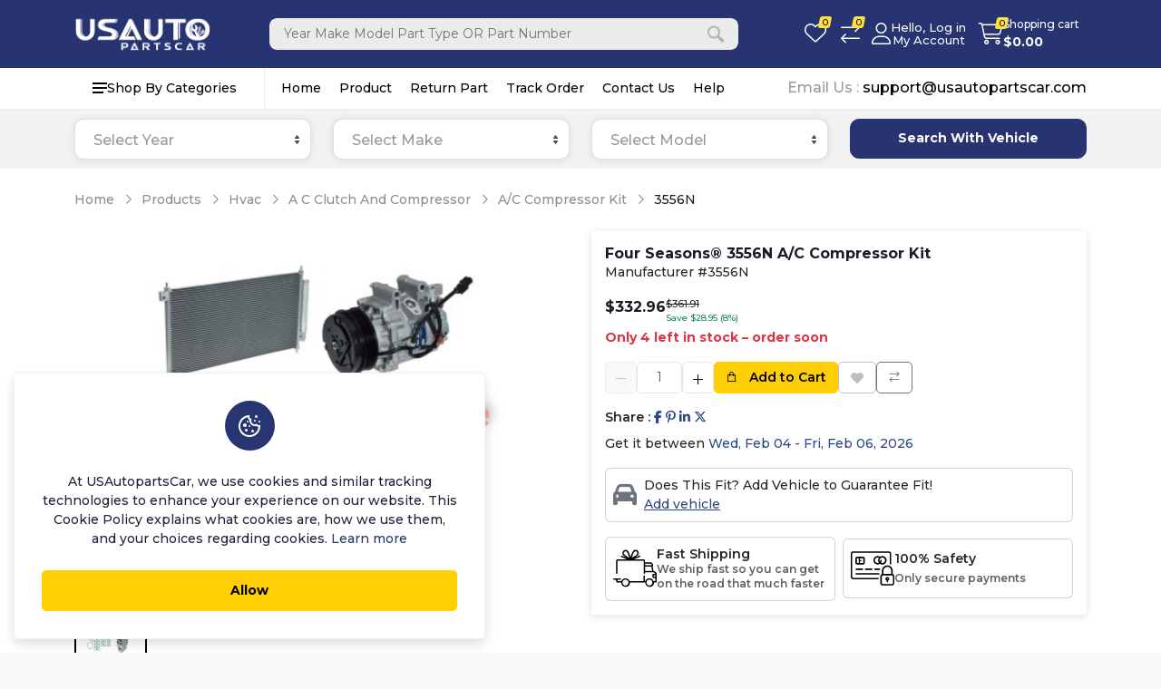

--- FILE ---
content_type: text/html; charset=UTF-8
request_url: https://www.usautopartscar.com/partnum/14810/FS3556N
body_size: 33235
content:
<!doctype html>
<html lang="en" itemscope itemtype="http://schema.org/WebPage">

<head>
    <!-- Required meta tags -->
    <meta charset="utf-8">
    <meta name="viewport" content="width=device-width, initial-scale=1, shrink-to-fit=no">
    <meta name="csrf-token" content="zZJBffSmYaK4mgo3CilK0LHXqIA2jmLQoPq3rBko">
    <title>Shop 3556N A/C Compressor Kit Online</title>

    <meta name="title" content="Shop 3556N A/C Compressor Kit Online">
     <meta name="description" content="A/C Compressor Kit, 3556N - Restore your vehicle&#039;s functionality with this direct replacement .  Thoroughly tested for safety and performance, backed by our tru">

    <meta name="keywords" content="auto parts,car parts,automotive accessories,autoparts,advance auto parts,advanced auto parts,auto accessory,auto accessories,car accessories parts america,replacement auto parts,truck accessories,parts america,auto repair,automotive repair,car maintenance,car care tips,automotive maintenance,preventative maintenance,truck parts,batteries,oil filter,SUV,SUV Parts,SUVs,Truck,Brakes,Shocks,Struts,Oil,Automotive tools,Spark plugs,Tune up,Tools,Carparts,Cars,Ignition,Mufflers,Auto wash,Auto cleaners,Car care,Windshield wipers">
    <link rel="shortcut icon" href="https://www.usautopartscar.com/download.png" type="image/x-icon">
    <link rel="icon" href="https://www.usautopartscar.com/assets/images/logo_icon/36.png" sizes="36x36" type="image/png">
    <link rel="icon" href="https://www.usautopartscar.com/assets/images/logo_icon/48.png" sizes="48x48" type="image/png">
    <link rel="icon" href="https://www.usautopartscar.com/assets/images/logo_icon/72.png" sizes="72x72" type="image/png">
    <link rel="icon" href="https://www.usautopartscar.com/assets/images/logo_icon/96.png" sizes="96x96" type="image/png">
    <link rel="icon" href="https://www.usautopartscar.com/assets/images/logo_icon/144.png" sizes="144x144" type="image/png">
    <link rel="icon" href="https://www.usautopartscar.com/assets/images/logo_icon/192.png" sizes="192x192" type="image/png">
    <link rel="icon" href="https://www.usautopartscar.com/assets/images/logo_icon/512.png" sizes="512x512" type="image/png">
    <link rel="icon" href="https://www.usautopartscar.com/assets/images/logo_icon/usauto-logo.svg" type="image/svg+xml">
    <link rel="manifest" href="https://www.usautopartscar.com/manifest.json">

    <meta name="robots" content="index, follow, max-snippet:-1, max-video-preview:-1, max-image-preview:large" />


    
    <link rel="apple-touch-icon" href="https://www.usautopartscar.com/download.png">
    <meta name="mobile-web-app-capable" content="yes">
    <meta name="apple-mobile-web-app-status-bar-style" content="black">
    <meta name="apple-mobile-web-app-title" content="Shop 3556N A/C Compressor Kit Online">
    
    <meta itemprop="name" content="Shop 3556N A/C Compressor Kit Online">
    <meta itemprop="description" content="A/C Compressor Kit, 3556N - Restore your vehicle&#039;s functionality with this direct replacement .  Thoroughly tested for safety and performance, backed by our tru">
    <meta itemprop="image" content="https://s3.us-central-1.wasabisys.com/pimages/FS/s/FS_3556N_Generic.jpg">

    
    <meta property="og:type" content="website">
    <meta property="og:title" content="Shop 3556N A/C Compressor Kit Online">
    <meta property="og:description" content="A/C Compressor Kit, 3556N - Restore your vehicle&#039;s functionality with this direct replacement .  Thoroughly tested for safety and performance, backed by our tru">
    <meta property="og:image" content="https://s3.us-central-1.wasabisys.com/pimages/FS/s/FS_3556N_Generic.jpg">
    <meta property="og:image:type" content="image/jpg">
        <meta property="og:image:width" content="1180">
    <meta property="og:image:height" content="600">
    <meta property="og:url" content="https://www.usautopartscar.com/partnum/14810/FS3556N">
    
   <meta name="twitter:card" content="summary_large_image">
   <meta name="twitter:title" content="Shop 3556N A/C Compressor Kit Online">
   <meta name="twitter:description" content="A/C Compressor Kit, 3556N - Restore your vehicle&#039;s functionality with this direct replacement .  Thoroughly tested for safety and performance, backed by our tru">
   <meta name="twitter:image" content="https://s3.us-central-1.wasabisys.com/pimages/FS/s/FS_3556N_Generic.jpg">

    <meta property="og:locale" content="en_US" />


    <!-- <link type="image/x-icon" href="https://www.usautopartscar.com/download.png" rel="shortcut icon"> -->
    <link rel="canonical" href="https://www.usautopartscar.com/partnum/14810/FS3556N" />



    <link href="https://www.usautopartscar.com/assets/global/css/bootstrap.min.css" rel="stylesheet">
    <link href="https://www.usautopartscar.com/assets/global/css/all.min.css" rel="stylesheet">
    <link href="https://www.usautopartscar.com/assets/global/css/line-awesome.min.css" rel="stylesheet" />

    <!-- fontawesome -->
    <link href="https://www.usautopartscar.com/assets/templates/basic/fontawesome/css/all.min.css" rel="stylesheet" />
    <!-- magic plus -->
    <!-- <link href="https://www.usautopartscar.com/assets/templates/basic/css/magiczoomplus.css" rel="stylesheet" /> -->

    <style>
    .tree ul {
        list-style: none;
        padding-left: 20px;
        margin: 0;
        position: relative;
    }

    .tree ul::before {
        content: '';
        position: absolute;
        top: 0;
        left: 10px;
        width: 0;
        border-left: 2px solid #2E4787;
        height: 100%;
    }

    .make-node .make-name {
        margin-top: 2px;
    }

    html .new-product-details-accordion .accordion-body .tree li {
        position: relative;
        list-style-type: none;
    }

    .tree .subcategory-list li {
        padding-left: 4px;
    }

    .tree li.tree-main-li::before {
        content: '';
        position: absolute;
        top: 12px;
        left: 25px;
        width: 9px;
        border-top: 2px solid #2E4787;
    }

    .tree li.tree-main-li.open-li::before {
        height: 20px;
        border-top-right-radius: 4px;
        border-right: 2px solid #2E4787;
    }

    /* .tree li:last-child::after {
        content: '';
        position: absolute;
        left: 10px;
        top: 12px;
        height: 100%;
        border-left: 2px solid #fff;
    } */

    .model-list li::before {
        content: '';
        position: absolute;
        top: 12px;
        left: 25px;
        width: 9px;
        border-top: 2px solid #2E4787;
    }

    .model-list li.open-li::before {
        height: 20px;
        border-top-right-radius: 4px;
        border-right: 2px solid #2E4787;
    }

    .tree-node {
        position: relative;
        cursor: pointer;
        font-weight: bold;
        color: #2E4787;
        display: flex;
        margin-bottom: 5px;
        align-items: center;
    }


    .toggle-icon {
        width: 25px;
        height: 25px;
        line-height: 25px;
        text-align: center;
        background-color: #2E4787;
        color: #fff;
        border-radius: 50%;
        margin-right: 16px;
        font-size: 16px;
        min-width: 25px;
    }

    .tree-content-box .vehicle-submodel {
        padding: 10px;
        background: #f9f9f9;
        /* border-left: 2px solid #2E4787; */
        border: 1px solid #dee2e6;
        border-radius: 6px;
        margin-top: 7px;
        margin-bottom: 10px;
    }

    .part-list .part-label {
        cursor: pointer;
        font-weight: bold;
        color: #2E4787;
        display: flex;
        position: relative;
        margin-bottom: 5px;
    }


    .year-list li::before {
        content: '';
        position: absolute;
        top: 12px;
        left: 25px;
        width: 9px;
        border-top: 2px solid #2E4787;
    }

    .year-list li.open-li::before {
        height: 18px;
        border-top-right-radius: 4px;
        border-right: 2px solid #2E4787;
    }

    .category-text,
    .subcategory-text,
    .part-text {
        margin-top: 2px;
    }

    .ui-autocomplete-category {
        font-weight: bold;
        padding: 5px 10px;
        background: #f0f0f0;
        border-bottom: 1px solid #ccc;
        cursor: default;
    }

    .lableBgSet {
        background-color: #fff;
        color: #2e4787 !important;
        border: 1px solid #2e4787;
        color: #fff;
        padding: 2px 5px;
        border-radius: 4px;
    }

    @media screen and (max-width:777px) {
        .tree .subcategory-list li {
            padding-left: 0;
        }

        .tree li.tree-main-li::before,
        .subcategory-node::before,
        .part-list li::before {
            left: 25px;
            width: 10px;
        }

        .toggle-icon {
            margin-right: 16px;
        }

        .tree-content-box {
            margin-left: -40px;
        }

        .cart-table__row.part-item:first-child {
            margin-top: 0;
        }

        .cart-table__product-name .btn.btn-primary.btn-sm:first-child {
            margin-top: 0;
        }
    }

    .liked-product.owl-carousel .owl-nav.disabled {
        display: flex;
        justify-content: space-between;
        align-items: center;
    }


    .liked-product .owl-nav {
        display: flex;
        justify-content: space-between;
        position: absolute;
        width: 100%;
        transform: translateY(-50%);
    }

    .liked-product .owl-nav button {
        background: #000 !important;
        border: none;
        outline: none;
        color: #fff !important;
        cursor: pointer;
    }

    .liked-product .owl-nav button.owl-prev,
    .liked-product .owl-nav button.owl-next {
        position: relative;
        font-size: 1rem;
        width: 30px;
        height: 38px;

    }

    .liked-product .owl-nav button.owl-prev {
        left: -40px;
        /* top: 20px; */
    }

    .liked-product .owl-nav button.owl-next {
        right: -40px;
        /* Adjust right position */
    }

    .all-product .card {
        box-shadow: none;
        border: 1px solid #dee2e6;
        border-radius: 0;
    }

    .all-product .card .card-header {
        display: flex;
        align-items: center;
        justify-content: center;
        padding: 10px;
        border: none;
        border-bottom: 1px solid #dee2e6;
        border-radius: 0;
        background-color: #fff;
    }

    .all-product .card .card-header img {
        width: 100%;
        height: 100px;
        mix-blend-mode: darken;
        object-fit: contain;
    }

    .all-product .card .card-body {
        padding: 10px;
        /* background-color: #fafafa; */
    }

    .all-product .card .card-body h6 {
        font-size: 14px;
        /* padding-bottom: 0; */
        margin-bottom: 0;
        border-bottom: none;
        font-weight: 600;
    }

    .all-product .card .card-body p {
        font-size: 11px;
        color: #000;
        height: 35px;
    }

    .all-product .card .card-body .pro-card-price span {
        font-size: 16px;
        font-weight: 600;
        margin-bottom: 8px;
    }

    .all-product .card .card-body .pro-card-price span del {
        font-size: 14px;
        font-weight: 500;
    }

    .all-product .card .card-body .get-it-by p {
        font-size: 11px;
    }

    .all-product .card .card-body .see-all-date {
        font-size: 12px;
        text-decoration: underline;
        color: #2e4787;
    }

    .all-product button.owl-prev::before,
    .all-product button.owl-next::before {
        display: none;
    }

    .liked-product .item .btn.btn-warning {
        background-color: #ffce05;
        border-color: #ffce05;
        font-weight: 600;
    }

    .all-product-main .title {
        border-bottom: 1.5px solid #dee2e6;
        padding-bottom: 8px;
        margin-bottom: 18px;
    }

    .all-product-main .title h5 {
        font-weight: 600;
    }
</style>
<!-- <link rel="stylesheet" href="https://www.usautopartscar.com/assets/templates/basic/css/xzoom/magnific-popup.css"> -->
<link rel="stylesheet" href="https://cdn.jsdelivr.net/npm/magnific-popup@1.1.0/dist/magnific-popup.css">
<style>
  .search-chip {
    display: inline-block;
    padding: .4rem .75rem;
    border: 1px solid #e5e7eb;
    border-radius: 999px;
    text-decoration: none;
    color: #111827;
    margin: .25rem .35rem .25rem 0;
    line-height: 1
  }

  .search-chip:hover {
    background: #f3f4f6
  }

  #search-results li {
    padding: .9rem 1rem !important
  }

  .suggestion-item {
    cursor: pointer;
    transition: background .12s ease
  }

  .suggestion-item.active,
  .suggestion-item:hover {
    background: #ebebeb
  }

  .suggestion-item.active .suggestion-title {
    color: #0d6efd
  }

  .suggestion-title {
    font-weight: 600
  }

  .suggestion-meta {
    font-size: .85rem;
    color: #6b7280
  }

  #search-tabs .nav-link {
    border: none;
    border-bottom: 2px solid transparent;
    color: #6b7280
  }

  #search-tabs .nav-link:hover {
    color: #111827
  }

  mark {
    padding: 0 .15rem;
    border-radius: .2rem;
    background: #fff3cd
  }
</style>
<!-- Include Select2 CSS -->
<link rel="stylesheet" type="text/css" href="https://cdn.jsdelivr.net/npm/select2@4.1.0-rc.0/dist/css/select2.min.css">
<!-- Optional: Include daterangepicker CSS if needed elsewhere -->
<link rel="stylesheet" type="text/css" href="https://www.usautopartscar.com/assets/admin/css/daterangepicker.css">
<link rel="stylesheet" href="https://cdnjs.cloudflare.com/ajax/libs/OwlCarousel2/2.3.4/assets/owl.carousel.min.css">
<link rel="stylesheet" href="https://cdnjs.cloudflare.com/ajax/libs/jqueryui/1.13.2/themes/base/jquery-ui.min.css">

    <link href="https://www.usautopartscar.com/assets/templates/basic/css/main.css?v=1769911157" rel="stylesheet">
    <link href="https://www.usautopartscar.com/assets/templates/basic/css/custom.css?v=1769911157" rel="stylesheet">
    <link href="https://www.usautopartscar.com/assets/templates/basic/css/color.php?color=273471" rel="stylesheet">

    <style>
    .header-bottom {
        background-color: #fff;
        box-shadow: 0 1px 3px rgba(0, 0, 0, 0.09);
    }

    .menu li a.active {
        background-color: #f0f0f0;
    }
</style>
</head>

<script async src="https://www.googletagmanager.com/gtag/js?id=G-EVYY965KZS"></script>
                <script>
                  window.dataLayer = window.dataLayer || [];
                  function gtag(){dataLayer.push(arguments);}
                  gtag("js", new Date());
                
                  gtag("config", "G-EVYY965KZS");
                </script>
<body>

    <noscript><img height="1" width="1" style="display:none"
            src="https://www.facebook.com/tr?id=325914822840202&ev=PageView&noscript=1" /></noscript>

    <noscript><iframe src="https://www.googletagmanager.com/ns.html?id=GTM-K68DKL5"
            height="0" width="0" style="display:none;visibility:hidden"></iframe></noscript>

    <div class="body-overlay" id="body-overlay"></div>
<!-- <div class="overlay"></div>
<div class="preloader">
    <img src="https://www.usautopartscar.com/assets/images/logo_icon/preloader.gif" alt="preloader" width="100">
    <h6 class="preloader-title"><span>USAutopartsCar</span></h6>
</div> -->
<div class="header-area bg-white">
                    <div class="header-middle py-2 py-lg-3">
  <div class="container">
    <div class="d-flex justify-content-between header-wrapper middle-menu-lsw">
      <button class="primary-menu-button d-lg-none">
        <svg width="18px" height="14px">
          <path d="M-0,8L-0,6L18,6L18,8L-0,8ZM-0,-0L18,-0L18,2L-0,2L-0,-0ZM14,14L-0,14L-0,12L14,12L14,14Z"></path>
        </svg>
      </button>
                  <div class="logo">
    <a href="https://www.usautopartscar.com">
        <img src="https://www.usautopartscar.com/assets/images/logo_icon/logo_dark.png" alt="logo">
    </a>
</div>
                                          <div class="header-search-wrapper">
        <form action="https://www.usautopartscar.com/products" method="GET" class="header-search-form header-two-search m-auto  ">
          <div class="header-form-group" data-bs-toggle="modal" data-bs-target="#header-search">
            <div style="pointer-events: none;">
              <button type="button" class="search-close-btn"><i class="las la-arrow-up"></i></button>
              <input type="text" class="form--control" name="search" value="" placeholder="Year Make Model Part Type OR Part Number">
              <button class="icon" type="submit">
                <svg width="20" height="20" fill="#b2b2b2">
                  <path d="M19.2,17.8c0,0-0.2,0.5-0.5,0.8c-0.4,0.4-0.9,0.6-0.9,0.6s-0.9,0.7-2.8-1.6c-1.1-1.4-2.2-2.8-3.1-3.9C10.9,14.5,9.5,15,8,15
                                            c-3.9,0-7-3.1-7-7s3.1-7,7-7s7,3.1,7,7c0,1.5-0.5,2.9-1.3,4c1.1,0.8,2.5,2,4,3.1C20,16.8,19.2,17.8,19.2,17.8z M8,3C5.2,3,3,5.2,3,8
                                            c0,2.8,2.2,5,5,5c2.8,0,5-2.2,5-5C13,5.2,10.8,3,8,3z"></path>
                </svg>
              </button>
            </div>
          </div>
        </form>

      </div>
      <button type="button" class="header-search-btn header-two-search-icon" data-bs-toggle="modal" data-bs-target="#header-search"> 
        <!-- <svg width="20" height="20" fill="#b2b2b2">
          <path d="M19.2,17.8c0,0-0.2,0.5-0.5,0.8c-0.4,0.4-0.9,0.6-0.9,0.6s-0.9,0.7-2.8-1.6c-1.1-1.4-2.2-2.8-3.1-3.9C10.9,14.5,9.5,15,8,15
                                    c-3.9,0-7-3.1-7-7s3.1-7,7-7s7,3.1,7,7c0,1.5-0.5,2.9-1.3,4c1.1,0.8,2.5,2,4,3.1C20,16.8,19.2,17.8,19.2,17.8z M8,3C5.2,3,3,5.2,3,8
                                    c0,2.8,2.2,5,5,5c2.8,0,5-2.2,5-5C13,5.2,10.8,3,8,3z"></path>
        </svg> -->
        <i class="fa-light fa-magnifying-glass" style="font-size: 24px;"></i>
      </button>
                                          
            <ul class="list list--row option-list-wrapper justify-content-center justify-content-md-end option-list d-flex align-items-center">
                        <li class="d-none d-lg-block">
          <a href="javascript:void(0)" class="ecommerce wish-button">
            <span class="ecommerce__icon">
              <!-- <i class="lar la-heart"></i> -->
               <i class="fa-light fa-heart"></i>
              <!-- <svg width="32" height="32">
                <path d="M23,4c3.9,0,7,3.1,7,7c0,6.3-11.4,15.9-14,16.9C13.4,26.9,2,17.3,2,11c0-3.9,3.1-7,7-7c2.1,0,4.1,1,5.4,2.6l1.6,2l1.6-2
                                    C18.9,5,20.9,4,23,4 M23,2c-2.8,0-5.4,1.3-7,3.4C14.4,3.3,11.8,2,9,2c-5,0-9,4-9,9c0,8,14,19,16,19s16-11,16-19C32,6,28,2,23,2L23,2
                                    z"></path>
              </svg> -->
              <span class="ecommerce__is wishlist-count d-none">0</span>
            </span>
            <!-- <span class="ecommerce__text">Wishlist</span> -->
          </a>
        </li>
                
        
        
        
                                        <li class="d-none d-lg-block">
          <a href="https://www.usautopartscar.com/compare-products" class="ecommerce">
            <span class="ecommerce__icon">
              <!-- <i class="las la-exchange-alt"></i> -->
               <i class="fa-light fa-arrow-right-arrow-left"></i>
              <span class="ecommerce__is compare-count">0</span>
            </span>
            <!-- <span class="ecommerce__text">Compare</span> -->
          </a>
        </li>
        
        
        
        
                                
        
                        
        
                                
        
        
                <li class="d-none d-lg-block">
          <div class="position-relative user-dropdown-wrapper">
    <button type="button" class="user-account  login-btn  button gap-2"  data-bs-toggle="modal" data-bs-target="#loginModal" >
        <span class="ecommerce__icon">
            <i class="fa-light fa-user"></i>
            <!-- <svg width="32" height="32">
                <path d="M16,18C9.4,18,4,23.4,4,30H2c0-6.2,4-11.5,9.6-13.3C9.4,15.3,8,12.8,8,10c0-4.4,3.6-8,8-8s8,3.6,8,8c0,2.8-1.5,5.3-3.6,6.7
C26,18.5,30,23.8,30,30h-2C28,23.4,22.6,18,16,18z M22,10c0-3.3-2.7-6-6-6s-6,2.7-6,6s2.7,6,6,6S22,13.3,22,10z"></path>
            </svg> -->
        </span>
                <div>
            <span class="d-inline-block">Hello, Log in</span>
            <span class="d-block">My Account</span>
        </div>
            </button>

    </div>        </li>
        
                                
                <li>
          <a href="javascript:void(0)" class="ecommerce cart-button d-flex align-items-center gap-2">
            <span class="ecommerce__icon">
              <!-- <i class="las la-shopping-cart"></i> -->
               <i class="fa-light fa-cart-shopping d-none d-lg-block"></i>
              <!-- <svg width="32" height="32" class="d-none d-lg-block">
                <circle cx="10.5" cy="27.5" r="2.5"></circle>
                <circle cx="23.5" cy="27.5" r="2.5"></circle>
                <path d="M26.4,21H11.2C10,21,9,20.2,8.8,19.1L5.4,4.8C5.3,4.3,4.9,4,4.4,4H1C0.4,4,0,3.6,0,3s0.4-1,1-1h3.4C5.8,2,7,3,7.3,4.3
l3.4,14.3c0.1,0.2,0.3,0.4,0.5,0.4h15.2c0.2,0,0.4-0.1,0.5-0.4l3.1-10c0.1-0.2,0-0.4-0.1-0.4C29.8,8.1,29.7,8,29.5,8H14
c-0.6,0-1-0.4-1-1s0.4-1,1-1h15.5c0.8,0,1.5,0.4,2,1c0.5,0.6,0.6,1.5,0.4,2.2l-3.1,10C28.5,20.3,27.5,21,26.4,21z"></path>
              </svg> -->
              <span class="mobile-indicator__icon d-block d-lg-none">
                <!-- <svg width="20" height="20">
                  <circle cx="7" cy="17" r="2"></circle>
                  <circle cx="15" cy="17" r="2"></circle>
                  <path d="M20,4.4V5l-1.8,6.3c-0.1,0.4-0.5,0.7-1,0.7H6.7c-0.4,0-0.8-0.3-1-0.7L3.3,3.9C3.1,3.3,2.6,3,2.1,3H0.4C0.2,3,0,2.8,0,2.6
V1.4C0,1.2,0.2,1,0.4,1h2.5c1,0,1.8,0.6,2.1,1.6L5.1,3l2.3,6.8c0,0.1,0.2,0.2,0.3,0.2h8.6c0.1,0,0.3-0.1,0.3-0.2l1.3-4.4
C17.9,5.2,17.7,5,17.5,5H9.4C9.2,5,9,4.8,9,4.6V3.4C9,3.2,9.2,3,9.4,3h9.2C19.4,3,20,3.6,20,4.4z"></path>
                </svg> -->
                <i class="fa-light fa-cart-shopping"></i>
              </span>
              <!-- <span class="ecommerce__is cartItemCount d-flex">0</span> -->
              <span class="ecommerce__is items "><span class="cartItemCount d-flex">0</span></span>
            </span>
            <div>
              <span class="ecommerce__text">Shopping cart</span>
              <!-- <span class="ecommerce__text_2 fw-bold text-white cartSubtotal">$ 0.00</span> -->
              <span class="ecommerce__text_2 fw-bold text-white amount d-none d-lg-block">$<span class="cartSubtotal">0</span></span>
            </div>
          </a>
          <!-- <div class="cart-icon-design">
                        <button class="button cart-button flex-shrink-0"  >
                            <i class="las la-shopping-bag"></i>
                            <span class="flex-shrink-0">
                                <span class="amount d-block">$<span class="cartSubtotal">0</span></span>
                                <span class="items d-block">(<span class="cartItemCount">0</span>) items</span>
                            </span>
                        </button>
                    </div> -->
        </li>
        
        
        
                
      </ul>
                      </div>
  </div>
</div>


<!-- Modal -->
<div class="modal fade" id="header-search" tabindex="-1" aria-hidden="true">
  <div class="modal-dialog modal-lg modal-dialog-scrollable">
    <div class="modal-content border-0 rounded-3">
      <div class="modal-header p-2 border-0">
        <div class="w-100 d-flex align-items-center gap-2">
          <div class="position-relative flex-grow-1">
            <div class="input-group">
              <!-- <span class="input-group-text bg-white border-end-0">
                <i class="fa-solid fa-magnifying-glass"></i>
              </span> -->
              <input id="global-search-input" type="text" class="form-control border-start-0" placeholder="Search by Year, Make, Model, Part Type or Part Number" autocomplete="off" />
              <button id="search-clear-btn" class="btn global-search-x-mark"><i class="fa-solid fa-xmark"></i></button>
            </div>
            <div id="search-loader" class="d-none">
              <div class="spinner-border spinner-border-sm"></div>
            </div>
          </div>
          <button id="search-submit-btn" class="btn btn-dark px-3"><i class="fa-solid fa-magnifying-glass"></i></button>
          <!-- <button type="button" class="btn-close ms-1" data-bs-dismiss="modal" aria-label="Close"></button> -->
        </div>
      </div>

      <div class="modal-body p-0">

                
        
        

        <div id="trending-section" class="p-3">
          <div class="d-flex align-items-center justify-content-between mb-2">
            <h6 class="fw-semibold mb-0">Trending</h6>
            <div class="text-muted small">Popular right now</div>
          </div>
          <ul id="trending-list" class="list-inline mb-0">
            <li class="list-inline-item"><a href="#" class="search-chip">Chevrolet Silverado 1500 Brakes</a></li>
            <li class="list-inline-item"><a href="#" class="search-chip">Chevrolet Silverado 1500 Control Arm</a></li>
            <li class="list-inline-item"><a href="#" class="search-chip">Dodge Ram 1500 Control Arm</a></li>
            <li class="list-inline-item"><a href="#" class="search-chip">Ford Explorer Brakes</a></li>
            <li class="list-inline-item"><a href="#" class="search-chip">Ford F150 AC Compressor</a></li>
            <li class="list-inline-item"><a href="#" class="search-chip">Ford F150 Brake Rotors</a></li>
            <li class="list-inline-item"><a href="#" class="search-chip">Ford F150 Brakes</a></li>
            <li class="list-inline-item"><a href="#" class="search-chip">Ford F150 Control Arm</a></li>
            <li class="list-inline-item"><a href="#" class="search-chip">Ford F150 Fuel Pump</a></li>
            <li class="list-inline-item"><a href="#" class="search-chip">Ford F150 Headlight</a></li>
            <li class="list-inline-item"><a href="#" class="search-chip">Ford F150 Ignition Coil</a></li>
            <li class="list-inline-item"><a href="#" class="search-chip">Ford F150 Mirror</a></li>
            <li class="list-inline-item"><a href="#" class="search-chip">Ford F250 Super Duty Brakes</a></li>
            <li class="list-inline-item"><a href="#" class="search-chip">Honda Accord Brakes</a></li>
            <li class="list-inline-item"><a href="#" class="search-chip">Honda Accord Control Arm</a></li>
            <li class="list-inline-item"><a href="#" class="search-chip">Honda Accord Struts</a></li>
            <li class="list-inline-item"><a href="#" class="search-chip">Honda Civic Brakes</a></li>
            <li class="list-inline-item"><a href="#" class="search-chip">Honda Civic Control Arm</a></li>
            <li class="list-inline-item"><a href="#" class="search-chip">Honda Civic Struts</a></li>
            <li class="list-inline-item"><a href="#" class="search-chip">Honda CRV Brakes</a></li>
            <li class="list-inline-item"><a href="#" class="search-chip">Honda CRV Struts</a></li>
            <li class="list-inline-item"><a href="#" class="search-chip">Jeep Grand Cherokee Brakes</a></li>
            <li class="list-inline-item"><a href="#" class="search-chip">Subaru Forester Brakes</a></li>
            <li class="list-inline-item"><a href="#" class="search-chip">Subaru Outback Brakes</a></li>
            <li class="list-inline-item"><a href="#" class="search-chip">Toyota 4Runner Brakes</a></li>
            <li class="list-inline-item"><a href="#" class="search-chip">Toyota Camry Brakes</a></li>
            <li class="list-inline-item"><a href="#" class="search-chip">Toyota Camry Struts</a></li>
            <li class="list-inline-item"><a href="#" class="search-chip">Toyota Corolla Struts</a></li>
            <li class="list-inline-item"><a href="#" class="search-chip">Toyota Highlander Struts</a></li>
            <li class="list-inline-item"><a href="#" class="search-chip">Toyota Tundra Brakes</a></li>
          </ul>
        </div>


        <div id="results-container" class="d-none">
          <ul class="nav nav-tabs px-3 pt-2" id="search-tabs" role="tablist">
            <li class="nav-item" role="presentation">
              <button class="nav-link active" data-filter="all" type="button" role="tab" aria-selected="true">All</button>
            </li>
            <li class="nav-item" role="presentation">
              <button class="nav-link" data-filter="vehicles" type="button" role="tab" aria-selected="false">Vehicles</button>
            </li>
            <li class="nav-item" role="presentation">
              <button class="nav-link" data-filter="numbers" type="button" role="tab" aria-selected="false">Parts</button>
            </li>
          </ul>
          <ul id="search-results" class="list-group list-group-flush"></ul>
        </div>

        <div id="results-empty" class="p-5 text-center text-muted d-none">
          <i class="fa-regular fa-face-meh fs-1 d-block mb-3"></i>
          No results found.
        </div>
      </div>
    </div>
  </div>
</div>


          <div class="d-none d-lg-block header-bottom  without-category ">
    <div class="container">
        <div class="row g-0">
            <div class="header-bottom-wrapper primary-menu-clw">
                <div class="d-none d-lg-block view-category-wrapper">
                    <div class="view-category">
                        <div class="menu-category-btn" data-dropdown-id="dropdown-category-main">
                            <svg width="16px" height="12px">
					<path d="M0,7L0,5L16,5L16,7L0,7ZM0,0L16,0L16,2L0,2L0,0ZM12,12L0,12L0,10L12,10L12,12Z"></path>
				</svg>                            Shop By Categories
                        </div>
                    </div>
                    <div class="category-dropdown-menu" id="dropdown-category-main">
                        <div class="left-site-category">
                            <div class="category-dropdown">
                                <ul class="list-inline mega-menu vertical-megamenu">
                                    <li>
                                        <a href="https://www.usautopartscar.com/products/accessories-and-fluids" class="nav-link menu-item dropdown has-submenu">
                                            Accessories and Fluids
                                        </a>
                                    </li>
                                    <li>
                                        <a href="https://www.usautopartscar.com/products/air-and-fuel-delivery" class="nav-link menu-item dropdown has-submenu">
                                            Air and Fuel Delivery
                                        </a>
                                    </li>
                                    <li>
                                        <a href="https://www.usautopartscar.com/products/belts-and-cooling" class="nav-link menu-item dropdown has-submenu">
                                            Belts and Cooling
                                        </a>
                                    </li>
                                    <li>
                                        <a href="https://www.usautopartscar.com/products/body" class="nav-link menu-item dropdown has-submenu">
                                            Body
                                        </a>
                                    </li>
                                    <li>
                                        <a href="https://www.usautopartscar.com/products/brake" class="nav-link menu-item dropdown has-submenu">
                                            Brake
                                        </a>
                                    </li>
                                    <li>
                                        <a href="https://www.usautopartscar.com/products/driveline-and-axles" class="nav-link menu-item dropdown has-submenu">
                                            Driveline and Axles
                                        </a>
                                    </li>
                                    <li>
                                        <a href="https://www.usautopartscar.com/products/electrical-charging-and-starting" class="nav-link menu-item dropdown has-submenu">
                                            Electrical, Charging and Starting
                                        </a>
                                    </li>
                                    <li>
                                        <a href="https://www.usautopartscar.com/products/electrical-lighting-and-body" class="nav-link menu-item dropdown has-submenu">
                                            Electrical, Lighting and Body
                                        </a>
                                    </li>
                                    <li>
                                        <a href="https://www.usautopartscar.com/products/emission-control" class="nav-link menu-item dropdown has-submenu">
                                            Emission Control
                                        </a>
                                    </li>
                                    <li>
                                        <a href="https://www.usautopartscar.com/products/engine" class="nav-link menu-item dropdown has-submenu">
                                            Engine
                                        </a>
                                    </li>
                                    <li>
                                        <a href="https://www.usautopartscar.com/products/entertainment-and-telematics" class="nav-link menu-item dropdown has-submenu">
                                            Entertainment and Telematics
                                        </a>
                                    </li>
                                    <li>
                                        <a href="https://www.usautopartscar.com/products/exhaust" class="nav-link menu-item dropdown has-submenu">
                                            Exhaust
                                        </a>
                                    </li>
                                    <li>
                                        <a href="https://www.usautopartscar.com/products/hardware-and-service-supplies" class="nav-link menu-item dropdown has-submenu">
                                            Hardware and Service Supplies
                                        </a>
                                    </li>
                                    <li>
                                        <a href="https://www.usautopartscar.com/products/hvac" class="nav-link menu-item dropdown has-submenu">
                                            HVAC
                                        </a>
                                    </li>
                                    <li>
                                        <a href="https://www.usautopartscar.com/products/ignition" class="nav-link menu-item dropdown has-submenu">
                                            Ignition
                                        </a>
                                    </li>
                                    <li>
                                        <a href="https://www.usautopartscar.com/products/multifunction-terms" class="nav-link menu-item dropdown has-submenu">
                                            Multifunction Terms
                                        </a>
                                    </li>
                                    <li>
                                        <a href="https://www.usautopartscar.com/products/steering" class="nav-link menu-item dropdown has-submenu">
                                            Steering
                                        </a>
                                    </li>
                                    <li>
                                        <a href="https://www.usautopartscar.com/products/suspension" class="nav-link menu-item dropdown has-submenu">
                                            Suspension
                                        </a>
                                    </li>
                                </ul>
                            </div>
                        </div>
                    </div>
                </div>
                                
                                                                <ul class="menu d-none d-lg-flex ms-2">
            <li><a href="https://www.usautopartscar.com" class="">Home</a></li>
            <li><a href="https://www.usautopartscar.com/products" class="">Product</a></li>
            <li><a href="https://www.usautopartscar.com/return-order" class="">Return Part</a></li>
            <li><a href="https://www.usautopartscar.com/track-order" class="">Track Order</a></li>
            <li><a href="https://www.usautopartscar.com/contact" class="">Contact Us</a></li>
            <li><a href="https://www.usautopartscar.com/faq" class="">Help</a></li>
    </ul>
                
                                                
                                <div class="action-btn-inner d-none">
                                                            <div class="cart-icon-design">
                        <button class="button cart-button flex-shrink-0"  >
                            <i class="las la-shopping-bag"></i>
                            <span class="flex-shrink-0">
                                <span class="amount d-block">$<span class="cartSubtotal">0</span></span>
                                <span class="items d-block">(<span class="cartItemCount">0</span>) items</span>
                            </span>
                        </button>
                    </div>
                                                        </div>

                <div class="d-flex align-items-center ">
                    <a href="mailto:support@usautopartscar.com" class="phone__body">
                        <span class="phone-title">Email Us :</span>
                        <span class="phone-number">support@usautopartscar.com</span>
                    </a>
                </div>
                                            </div>
        </div>
    </div>
</div>

<div class="mobile-search-filter-main my-2 d-block d-lg-none">
    <div class="container">
        <div class="card" id="change-vehicle">
            <div class="card-body d-flex align-items-center gap-3 p-2">
                <div class="mobile-search-file-main-icon">
                    <svg width="20" height="20">
                        <path d="M6.6,2c2,0,4.8,0,6.8,0c1,0,2.9,0.8,3.6,2.2C17.7,5.7,17.9,7,18.4,7C20,7,20,8,20,8v1h-1v7.5c0,0.8-0.7,1.5-1.5,1.5h-1
                            c-0.8,0-1.5-0.7-1.5-1.5V16H5v0.5C5,17.3,4.3,18,3.5,18h-1C1.7,18,1,17.3,1,16.5V16V9H0V8c0,0,0.1-1,1.6-1C2.1,7,2.3,5.7,3,4.2
                            C3.7,2.8,5.6,2,6.6,2z M13.3,4H6.7c-0.8,0-1.4,0-2,0.7c-0.5,0.6-0.8,1.5-1,2C3.6,7.1,3.5,7.9,3.7,8C4.5,8.4,6.1,9,10,9
                            c4,0,5.4-0.6,6.3-1c0.2-0.1,0.2-0.8,0-1.2c-0.2-0.4-0.5-1.5-1-2C14.7,4,14.1,4,13.3,4z M4,10c-0.4-0.3-1.5-0.5-2,0
                            c-0.4,0.4-0.4,1.6,0,2c0.5,0.5,4,0.4,4,0C6,11.2,4.5,10.3,4,10z M14,12c0,0.4,3.5,0.5,4,0c0.4-0.4,0.4-1.6,0-2c-0.5-0.5-1.3-0.3-2,0
                            C15.5,10.2,14,11.3,14,12z"></path>
                    </svg>
                </div>
                <div>
                    
                                        <p class="fonsize12 fw-bold mb-0">
                        Vehicle Info Required to Guarantee Fit Part's
                    </p>

                    <p class="fonsize12 fw-bold mb-0 change-vehicle">Add Vehicle</p>
                    
                </div>
            </div>
        </div>
    </div>
</div>

<section class="hero search-hero d-none d-lg-block" id="search-hero">
    <div class="container">
        <div class="row">

            
            <div class="col-12 col-md-6 col-lg-3 mb-3 mb-lg-0 select2-parent">
                <select id="yearSelect" class="form-control select2 year-field" name="year">
                    <option value="">Select Year</option>
                                                                                                    <option value="2025" >
                        2025
                    </option>
                                                                                                    <option value="2024" >
                        2024
                    </option>
                                                                                                    <option value="2023" >
                        2023
                    </option>
                                                                                                    <option value="2022" >
                        2022
                    </option>
                                                                                                    <option value="2021" >
                        2021
                    </option>
                                                                                                    <option value="2020" >
                        2020
                    </option>
                                                                                                    <option value="2019" >
                        2019
                    </option>
                                                                                                    <option value="2018" >
                        2018
                    </option>
                                                                                                    <option value="2017" >
                        2017
                    </option>
                                                                                                    <option value="2016" >
                        2016
                    </option>
                                                                                                    <option value="2015" >
                        2015
                    </option>
                                                                                                    <option value="2014" >
                        2014
                    </option>
                                                                                                    <option value="2013" >
                        2013
                    </option>
                                                                                                    <option value="2012" >
                        2012
                    </option>
                                                                                                    <option value="2011" >
                        2011
                    </option>
                                                                                                    <option value="2010" >
                        2010
                    </option>
                                                                                                    <option value="2009" >
                        2009
                    </option>
                                                                                                    <option value="2008" >
                        2008
                    </option>
                                                                                                    <option value="2007" >
                        2007
                    </option>
                                                                                                    <option value="2006" >
                        2006
                    </option>
                                                                                                    <option value="2005" >
                        2005
                    </option>
                                                                                                    <option value="2004" >
                        2004
                    </option>
                                                                                                    <option value="2003" >
                        2003
                    </option>
                                                                                                    <option value="2002" >
                        2002
                    </option>
                                                                                                    <option value="2001" >
                        2001
                    </option>
                                                                                                    <option value="2000" >
                        2000
                    </option>
                                                                                                    <option value="1999" >
                        1999
                    </option>
                                                                                                    <option value="1998" >
                        1998
                    </option>
                                                                                                    <option value="1997" >
                        1997
                    </option>
                                                                                                    <option value="1996" >
                        1996
                    </option>
                                                                                                    <option value="1995" >
                        1995
                    </option>
                                                                                                    <option value="1994" >
                        1994
                    </option>
                                                                                                    <option value="1993" >
                        1993
                    </option>
                                                                                                    <option value="1992" >
                        1992
                    </option>
                                                                                                    <option value="1991" >
                        1991
                    </option>
                                                                                                    <option value="1990" >
                        1990
                    </option>
                                                                                                    <option value="1989" >
                        1989
                    </option>
                                                                                                    <option value="1988" >
                        1988
                    </option>
                                                                                                    <option value="1987" >
                        1987
                    </option>
                                                                                                    <option value="1986" >
                        1986
                    </option>
                                                                                                    <option value="1985" >
                        1985
                    </option>
                                                                                                    <option value="1984" >
                        1984
                    </option>
                                                                                                    <option value="1983" >
                        1983
                    </option>
                                                                                                    <option value="1982" >
                        1982
                    </option>
                                                                                                    <option value="1981" >
                        1981
                    </option>
                                                                                                    <option value="1980" >
                        1980
                    </option>
                                                                                                    <option value="1979" >
                        1979
                    </option>
                                                                                                    <option value="1978" >
                        1978
                    </option>
                                                                                                    <option value="1977" >
                        1977
                    </option>
                                                                                                    <option value="1976" >
                        1976
                    </option>
                                                                                                    <option value="1975" >
                        1975
                    </option>
                                                                                                    <option value="1974" >
                        1974
                    </option>
                                                                                                    <option value="1973" >
                        1973
                    </option>
                                                                                                    <option value="1972" >
                        1972
                    </option>
                                                                                                    <option value="1971" >
                        1971
                    </option>
                                                                                                    <option value="1970" >
                        1970
                    </option>
                                                                                                    <option value="1969" >
                        1969
                    </option>
                                                                                                    <option value="1968" >
                        1968
                    </option>
                                                                                                    <option value="1967" >
                        1967
                    </option>
                                                                                                    <option value="1966" >
                        1966
                    </option>
                                                                                                    <option value="1965" >
                        1965
                    </option>
                                                                                                    <option value="1964" >
                        1964
                    </option>
                                                                                                    <option value="1963" >
                        1963
                    </option>
                                                                                                    <option value="1962" >
                        1962
                    </option>
                                                                                                    <option value="1961" >
                        1961
                    </option>
                                                                                                    <option value="1960" >
                        1960
                    </option>
                                                                                                    <option value="1959" >
                        1959
                    </option>
                                                                                                    <option value="1958" >
                        1958
                    </option>
                                                                                                    <option value="1957" >
                        1957
                    </option>
                                                                                                    <option value="1956" >
                        1956
                    </option>
                                                                                                    <option value="1955" >
                        1955
                    </option>
                                                                                                    <option value="1954" >
                        1954
                    </option>
                                                                                                    <option value="1953" >
                        1953
                    </option>
                                                                                                    <option value="1952" >
                        1952
                    </option>
                                                                                                    <option value="1951" >
                        1951
                    </option>
                                                                                                    <option value="1950" >
                        1950
                    </option>
                                                                                                    <option value="1949" >
                        1949
                    </option>
                                                                                                    <option value="1948" >
                        1948
                    </option>
                                                                                                    <option value="1947" >
                        1947
                    </option>
                                                                                                    <option value="1946" >
                        1946
                    </option>
                                                                                                    <option value="1945" >
                        1945
                    </option>
                                                                                                    <option value="1944" >
                        1944
                    </option>
                                                                                                    <option value="1943" >
                        1943
                    </option>
                                                                                                    <option value="1942" >
                        1942
                    </option>
                                                                                                    <option value="1941" >
                        1941
                    </option>
                                                                                                    <option value="1940" >
                        1940
                    </option>
                                                                                                    <option value="1939" >
                        1939
                    </option>
                                                                                                    <option value="1938" >
                        1938
                    </option>
                                                                                                    <option value="1937" >
                        1937
                    </option>
                                                                                                    <option value="1936" >
                        1936
                    </option>
                                                                                                    <option value="1935" >
                        1935
                    </option>
                                                                                                    <option value="1934" >
                        1934
                    </option>
                                                                                                    <option value="1933" >
                        1933
                    </option>
                                                                                                    <option value="1932" >
                        1932
                    </option>
                                                                                                    <option value="1931" >
                        1931
                    </option>
                                                                                                    <option value="1930" >
                        1930
                    </option>
                                                                                                    <option value="1929" >
                        1929
                    </option>
                                                                                                    <option value="1928" >
                        1928
                    </option>
                                                                                                    <option value="1927" >
                        1927
                    </option>
                                                                                                    <option value="1926" >
                        1926
                    </option>
                                                                                                    <option value="1925" >
                        1925
                    </option>
                                                                                                    <option value="1924" >
                        1924
                    </option>
                                                                                                    <option value="1923" >
                        1923
                    </option>
                                                                                                    <option value="1922" >
                        1922
                    </option>
                                                                                                    <option value="1921" >
                        1921
                    </option>
                                                                                                    <option value="1920" >
                        1920
                    </option>
                                                                                                    <option value="1919" >
                        1919
                    </option>
                                                                                                    <option value="1918" >
                        1918
                    </option>
                                                                                                    <option value="1917" >
                        1917
                    </option>
                                                                                                    <option value="1916" >
                        1916
                    </option>
                                                                                                    <option value="1915" >
                        1915
                    </option>
                                                                                                    <option value="1914" >
                        1914
                    </option>
                                                                                                    <option value="1913" >
                        1913
                    </option>
                                                                                                    <option value="1912" >
                        1912
                    </option>
                                                                                                    <option value="1911" >
                        1911
                    </option>
                                                                                                    <option value="1910" >
                        1910
                    </option>
                                                                                                    <option value="1909" >
                        1909
                    </option>
                                                                                                    <option value="1908" >
                        1908
                    </option>
                                                                                                    <option value="1907" >
                        1907
                    </option>
                                                                                                    <option value="1906" >
                        1906
                    </option>
                                                                                                    <option value="1905" >
                        1905
                    </option>
                                                                                                    <option value="1904" >
                        1904
                    </option>
                                                                                                    <option value="1903" >
                        1903
                    </option>
                                                                                                    <option value="1902" >
                        1902
                    </option>
                                                                                                    <option value="1901" >
                        1901
                    </option>
                                                                                                    <option value="1900" >
                        1900
                    </option>
                                                                                                    <option value="1899" >
                        1899
                    </option>
                                                                                                    <option value="1898" >
                        1898
                    </option>
                                                                                                    <option value="1897" >
                        1897
                    </option>
                                                                                                    <option value="1896" >
                        1896
                    </option>
                                                                            </select>
            </div>

            
            <div class="col-12 col-md-6 col-lg-3 mb-3 mb-lg-0 select2-parent">
                <select id="makeSelect" class="form-control select2 make-field" name="make">
                    <option value="">Select Make</option>
                                    </select>
            </div>

            
            <div class="col-12 col-md-6 col-lg-3 mb-3 mb-lg-0 select2-parent">
                <select id="modelSelect" class="form-control select2 model-field" name="model">
                    <option value="">Select Model</option>
                                    </select>
            </div>

            
            <div class="col-12 col-md-6 col-lg-3">
                <button id="searchVehicleBtn" class="btn btn-primary w-100">
                    Search With Vehicle                </button>
            </div>

        </div>
    </div>
</section>


<div id="ajax_loading" class="" style="display: none;">
    <div id="ajax_loading_background">&nbsp;</div>
    <div class="circle_loader"></div>
</div>

      </div>

 <ul class="list list--row mobile-menu-icons justify-content-center justify-content-md-end option-list d-lg-none d-flex">
    <li>
        <a href="https://www.usautopartscar.com" class="ecommerce" id="dashboard-button">
            <span class="ecommerce__icon">
                <svg xmlns="http://www.w3.org/2000/svg" 
                    fill="none" viewBox="0 0 24 24" 
                    stroke="currentColor" stroke-width="1.5" 
                    style="width:25px; height:25px;">
                    <path stroke-linecap="round" stroke-linejoin="round" 
                        d="M3 10.5 12 3l9 7.5v9.75a.75.75 0 0 1-.75.75h-5.25a.75.75 0 0 1-.75-.75v-6h-4.5v6a.75.75 0 0 1-.75.75H3.75A.75.75 0 0 1 3 20.25v-9.75z" />
                </svg>
            </span>
            <!-- <span class="ecommerce__text">Dashboard</span> -->
        </a>
    </li>

    <li>
        <a href="https://www.usautopartscar.com/categories" class="ecommerce" id="cate-button">
            <span class="ecommerce__icon">
                <img src="https://www.usautopartscar.com/assets/images/svg/category.svg" alt="category" style="width: 25px;">
            </span>
            <!-- <span class="ecommerce__text">Category</span> -->
        </a>
    </li>

        <li>
        <a href="javascript:void(0)" class="ecommerce wish-button">
            <span class="ecommerce__icon">
                <img src="https://www.usautopartscar.com/assets/images/svg/wishlist.svg" alt="wishlist" style="width: 25px;">
                <span class="ecommerce__is wishlist-count d-none">0</span>
            </span>
            <!-- <span class="ecommerce__text">Wishlist</span> -->
        </a>
    </li>
    
        <li>
        <a href="https://www.usautopartscar.com/compare-products" class="ecommerce">
            <span class="ecommerce__icon">
                <img src="https://www.usautopartscar.com/assets/images/svg/compare.svg" alt="compare" style="width: 25px;">
                <span class="ecommerce__is compare-count d-none">0</span>
            </span>
            <!-- <span class="ecommerce__text">Compare</span> -->
        </a>
    </li>
    
    <li>
        <a href="javascript:void(0)" class="ecommerce " id="account-button"  data-bs-toggle="modal" data-bs-target="#loginModal" >
            <span class="ecommerce__icon">
                <img src="https://www.usautopartscar.com/assets/images/svg/my_account.svg" alt="my_account" style="width: 25px;">
            </span>
            <!-- <span class="ecommerce__text">My Account</span> -->
        </a>
    </li>
</ul>


<div class="site-sidebar mobile-menu sidebar-nav d-lg-none">
    <div class="mobile-menu__panel-header">
        <div class="mobile-menu__panel-title">Menu</div>
    </div>
    <button type="button" class="sidebar-close-btn">
        <i class="las la-times"></i>
    </button>

    <div class="mobile-menu-header">
        <div class="mobile-menu__divider"></div>
        <div class="d-block d-lg-none">
                    </div>
    </div>
    <div class="mobile-menu-body">
        <!-- <ul class="menu  ms-2">
            <li><a href="https://www.usautopartscar.com" class="">Home</a></li>
            <li><a href="https://www.usautopartscar.com/products" class="">Product</a></li>
            <li><a href="https://www.usautopartscar.com/return-order" class="">Return Part</a></li>
            <li><a href="https://www.usautopartscar.com/track-order" class="">Track Order</a></li>
            <li><a href="https://www.usautopartscar.com/contact" class="">Contact Us</a></li>
            <li><a href="https://www.usautopartscar.com/faq" class="">Help</a></li>
    </ul>
 -->


        <ul class="menu">
            <li><a href="https://www.usautopartscar.com/" class="">Home</a></li>
            <li><a href="https://www.usautopartscar.com/products" class="">Products</a></li>
            <li>
                <div class="view-category-wrapper">
                    <div class="view-category">
                        <div class="menu-category-btn justify-content-between" data-dropdown-id="dropdown-category">
                            Categories
                            <svg width="9px" height="6px">
                                <path d="M0.2,0.4c0.4-0.4,1-0.5,1.4-0.1l2.9,3l2.9-3c0.4-0.4,1.1-0.4,1.4,0.1c0.3,0.4,0.3,0.9-0.1,1.3L4.5,6L0.3,1.6C-0.1,1.3-0.1,0.7,0.2,0.4z"></path>
                            </svg>
                        </div>
                    </div>
                    <div class="category-dropdown-menu" id="dropdown-category">
                        <div class="left-site-category ">
                            <div class="category-dropdown">
                                <ul class="list-inline mega-menu vertical-megamenu">
                                    <li>
                                        <a href="https://www.usautopartscar.com/products/accessories-and-fluids" class="nav-link menu-item dropdown has-submenu">
                                            Accessories and Fluids
                                        </a>
                                    </li>
                                    <li>
                                        <a href="https://www.usautopartscar.com/products/air-and-fuel-delivery" class="nav-link menu-item dropdown has-submenu">
                                            Air and Fuel Delivery
                                        </a>
                                    </li>
                                    <li>
                                        <a href="https://www.usautopartscar.com/products/belts-and-cooling" class="nav-link menu-item dropdown has-submenu">
                                            Belts and Cooling
                                        </a>
                                    </li>
                                    <li>
                                        <a href="https://www.usautopartscar.com/products/body" class="nav-link menu-item dropdown has-submenu">
                                            Body
                                        </a>
                                    </li>
                                    <li>
                                        <a href="https://www.usautopartscar.com/products/brake" class="nav-link menu-item dropdown has-submenu">
                                            Brake
                                        </a>
                                    </li>
                                    <li>
                                        <a href="https://www.usautopartscar.com/products/driveline-and-axles" class="nav-link menu-item dropdown has-submenu">
                                            Driveline and Axles
                                        </a>
                                    </li>
                                    <li>
                                        <a href="https://www.usautopartscar.com/products/electrical,-charging-and-starting" class="nav-link menu-item dropdown has-submenu">
                                            Electrical, Charging and Starting
                                        </a>
                                    </li>
                                    <li>
                                        <a href="https://www.usautopartscar.com/products/electrical,-lighting-and-body" class="nav-link menu-item dropdown has-submenu">
                                            Electrical, Lighting and Body
                                        </a>
                                    </li>
                                    <li>
                                        <a href="https://www.usautopartscar.com/products/emission-control" class="nav-link menu-item dropdown has-submenu">
                                            Emission Control
                                        </a>
                                    </li>
                                    <li>
                                        <a href="https://www.usautopartscar.com/products/engine" class="nav-link menu-item dropdown has-submenu">
                                            Engine
                                        </a>
                                    </li>
                                    <li>
                                        <a href="https://www.usautopartscar.com/products/entertainment-and-telematics" class="nav-link menu-item dropdown has-submenu">
                                            Entertainment and Telematics
                                        </a>
                                    </li>
                                    <li>
                                        <a href="https://www.usautopartscar.com/products/exhaust" class="nav-link menu-item dropdown has-submenu">
                                            Exhaust
                                        </a>
                                    </li>
                                    <li>
                                        <a href="https://www.usautopartscar.com/products/hardware-and-service-supplies" class="nav-link menu-item dropdown has-submenu">
                                            Hardware and Service Supplies
                                        </a>
                                    </li>
                                    <li>
                                        <a href="https://www.usautopartscar.com/products/hvac" class="nav-link menu-item dropdown has-submenu">
                                            HVAC
                                        </a>
                                    </li>
                                    <li>
                                        <a href="https://www.usautopartscar.com/products/ignition" class="nav-link menu-item dropdown has-submenu">
                                            Ignition
                                        </a>
                                    </li>
                                    <li>
                                        <a href="https://www.usautopartscar.com/products/multifunction-terms" class="nav-link menu-item dropdown has-submenu">
                                            Multifunction Terms
                                        </a>
                                    </li>
                                    <li>
                                        <a href="https://www.usautopartscar.com/products/steering" class="nav-link menu-item dropdown has-submenu">
                                            Steering
                                        </a>
                                    </li>
                                    <li>
                                        <a href="https://www.usautopartscar.com/products/suspension" class="nav-link menu-item dropdown has-submenu">
                                            Suspension
                                        </a>
                                    </li>
                                </ul>
                            </div>
                        </div>
                    </div>
                </div>
            </li>
            
            <li>
                <div class="view-category-wrapper">
                    <div class="view-category">
                        <div class="menu-category-btn justify-content-between" data-dropdown-id="dropdown-accounts">
                            Accounts
                            <svg width="9px" height="6px">
                                <path d="M0.2,0.4c0.4-0.4,1-0.5,1.4-0.1l2.9,3l2.9-3c0.4-0.4,1.1-0.4,1.4,0.1c0.3,0.4,0.3,0.9-0.1,1.3L4.5,6L0.3,1.6C-0.1,1.3-0.1,0.7,0.2,0.4z"></path>
                            </svg>
                        </div>
                    </div>
                    <div class="category-dropdown-menu" id="dropdown-accounts">
                        <div class="left-site-category ">
                            <div class="category-dropdown">
                                <ul class="list-inline mega-menu vertical-megamenu">
                                    <li>
                                        <a href="https://www.usautopartscar.com/user/login" class="nav-link menu-item dropdown has-submenu">
                                            login
                                        </a>
                                    </li>
                                    <li>
                                        <a href="https://www.usautopartscar.com/user/register" class="nav-link menu-item dropdown has-submenu">
                                            Register
                                        </a>
                                    </li>
                                    <li>
                                        <a href="https://www.usautopartscar.com/user/dashboard" class="nav-link menu-item dropdown has-submenu">
                                            Dashboard
                                        </a>
                                    </li>
                                    <li>
                                        <a href="https://www.usautopartscar.com/user/orders/all" class="nav-link menu-item dropdown has-submenu">
                                            Order Details
                                        </a>
                                    </li>
                                </ul>
                            </div>
                        </div>
                    </div>
                </div>
            </li>
            <li><a href="https://www.usautopartscar.com/track-order" class="">Track Order</a></li>
            <li><a href="https://www.usautopartscar.com/return-order" class="">Return a Part</a></li>
            <li><a href="https://www.usautopartscar.com/track-order" class="">Order History</a></li>
            <li><a href="https://www.usautopartscar.com/brands" class="">Brand</a></li>
            <li>
                <div class="view-category-wrapper">
                    <div class="view-category">
                        <div class="menu-category-btn justify-content-between" data-dropdown-id="dropdown-information">
                            Information
                            <svg width="9px" height="6px">
                                <path d="M0.2,0.4c0.4-0.4,1-0.5,1.4-0.1l2.9,3l2.9-3c0.4-0.4,1.1-0.4,1.4,0.1c0.3,0.4,0.3,0.9-0.1,1.3L4.5,6L0.3,1.6C-0.1,1.3-0.1,0.7,0.2,0.4z"></path>
                            </svg>
                        </div>
                    </div>
                    <div class="category-dropdown-menu" id="dropdown-information">
                        <div class="left-site-category ">
                            <div class="category-dropdown">
                                <ul class="list-inline mega-menu vertical-megamenu">
                                    <li>
                                        <a href="https://www.usautopartscar.com/about-us" class="nav-link menu-item dropdown has-submenu">
                                            About Us
                                        </a>
                                    </li>
                                    <li>
                                        <a href="https://www.usautopartscar.com/policy/delivery-information" class="nav-link menu-item dropdown has-submenu">
                                            Delivery Information
                                        </a>
                                    </li>
                                    <li>
                                        <a href="https://www.usautopartscar.com/policy/privacy-policy" class="nav-link menu-item dropdown has-submenu">
                                            Privacy Policy
                                        </a>
                                    </li>
                                    <li>
                                        <a href="https://www.usautopartscar.com/policy/return-policy" class="nav-link menu-item dropdown has-submenu">
                                            Returns & FAQ
                                        </a>
                                    </li>
                                    <li>
                                        <a href="https://www.usautopartscar.com/policy/warranty-policy" class="nav-link menu-item dropdown has-submenu">
                                            Warranty Policy
                                        </a>
                                    </li>
                                    <li>
                                        <a href="https://www.usautopartscar.com/policy/terms-of-service" class="nav-link menu-item dropdown has-submenu">
                                            Terms and Conditions
                                        </a>
                                    </li>
                                </ul>
                            </div>
                        </div>
                    </div>
                </div>
            </li>
            <li><a href="https://www.usautopartscar.com/faq" class="">Help Center</a></li>
            <li><a href="https://www.usautopartscar.com/contact" class="">Contact Us</a></li>
        </ul>
        <div class="mobile-menu__divider"></div>
        <a class="mobile-menu__contacts" href="https://www.usautopartscar.com/">
            <div class="mobile-menu__contacts-subtitle">WORKING HOURS <br> Mon-Fri 9:00am - 5:00pm [EST]</div>
            <div class="mobile-menu__contacts-title">support@usautopartscar.com <br>+1 979-557-0203 </div>
        </a>
    </div>
</div><main>
    

<section class="bg-white medium-device-section py-4">
    <div class="container">
                <nav aria-label="breadcrumb">
            <ul class="breadcrumb mb-4">
                <li class="breadcrumb-item">
                    <a href="https://www.usautopartscar.com">Home</a>
                </li>

                <li class="breadcrumb-item">
                    <a href="https://www.usautopartscar.com/products">Products</a>
                </li>

                                <li class="breadcrumb-item">
                    <a href="https://www.usautopartscar.com/products/hvac">
                        Hvac
                    </a>
                </li>
                
                                <li class="breadcrumb-item">
                    <a href="https://www.usautopartscar.com/products/hvac/a-c-clutch-and-compressor">
                        A C Clutch And Compressor
                    </a>
                </li>
                
                                <li class="breadcrumb-item">
                    <a href="https://www.usautopartscar.com/products/hvac/a-c-clutch-and-compressor/a-c-compressor-kit">
                        A/C Compressor Kit
                    </a>
                </li>
                
                <li class="breadcrumb-item active" aria-current="page">
                    <span>3556N</span>
                </li>
            </ul>

        </nav>
        
        <div class="title-for-sm d-block d-md-none">
            <h6 class="fw-bold">
                Four Seasons® 3556N A/C Compressor Kit
            </h6>
                        <p>Manufacturer #3556N</p>
        </div>
        <div class="row">
            <div class="col-12 col-md-6 mt-3 mt-md-0 leftside mb-4">

                <div class="row px-3 px-md-0">
                    <div class="col-12 col-md-12 pl-0">
                        <div class="product-big-img">
                            <div id="main-product" class="owl-carousel gallery">
                                                                <div class="item">
                                    <a href="https://s3.us-central-1.wasabisys.com/pimages/FS/FS_3556N_Generic.jpg"
                                        class="popup-link d-flex">
                                        <img class="lazyload"
                                            src="[data-uri]"
                                            data-src="https://s3.us-central-1.wasabisys.com/pimages/FS/s/FS_3556N_Generic.jpg"
                                            alt="Image 1"
                                            onerror="this.onerror=null;
                                                    this.src='https://www.usautopartscar.com/cloud/images/no_image_avail.png';
                                                    this.onerror=function() {
                                                        this.src='https://s3.us-central-1.wasabisys.com/cloudimg/no_image_avail.png';
                                                    };">
                                    </a>
                                </div>
                                                            </div>
                        </div>
                    </div>

                    <div class="col-12 col-md-12 justify-content-center">
                        <div class="navigation-img-wrapper">
                                                        <div class="navigator" data-item="0">
                                <img class="img-fluid lazyload"
                                    src="[data-uri]"
                                    data-src="https://s3.us-central-1.wasabisys.com/pimages/FS/s/FS_3556N_Generic.jpg"
                                    alt="Navigator 1"
                                    onerror="this.onerror=null;
                                            this.src='https://www.usautopartscar.com/cloud/images/no_image_avail.png';
                                            this.onerror=function() {
                                                this.src='https://s3.us-central-1.wasabisys.com/cloudimg/no_image_avail.png';
                                            };">
                            </div>
                                                    </div>
                    </div>
                </div>


                <!-- accrodian -->
            </div>
            <div class="col-12 col-md-6 rightside">
                <div class="product-details-new product-card mb-3" style="padding: 15px;">
                    <div class="title-for-md d-none d-md-block">
                        <h6 class="fw-bold">
                            Four Seasons® 3556N A/C Compressor Kit
                        </h6>
                                                <p>Manufacturer #3556N</p>

                    </div>

                    
                    <div class="">
                        <div class="d-flex align-items-center gap-1 mb-1">
    <h3 class="mr-2 mb-0 d-inline-flex align-items-center" style="font-size: 16px; font-weight: bold;">
                    $332.96
            </h3>

            <div class="mr-2 border-left pl-2">
            <p class="mb-0" style="font-size: 11px;height: unset;"><del>$361.91</del></p>
            <p class="mb-0 text-success" style="font-size: 10px;height: unset;">
                Save $28.95 (8%)
            </p>
        </div>
    </div>

                        <!-- <img src="https://www.usautopartscar.com/assets/images/svg/free-shipping.svg" alt="free-shipping" class="free-shipping-img" style="width: 110px;"> -->
                    </div>


                    <!-- <p class="mb-3 text-success">In Stock</p>
                    <div class="ml-0 ml-md-3 mb-3 d-flex flex-wrap gap-2">
                        <div class="product__actions-item product__actions-item--quantity">
                            <div class="input-number">
                                <input class="input-number__input form-control form-control-lg" type="number" name="qtyatc" min="1" value="1" data-gtm-form-interact-field-id="0">
                                <div class="input-number__add"></div>
                                <div class="input-number__sub"></div>
                            </div>
                        </div>
                        <button class="btn btn-warning">Add to Cart</button>
                        <button class="btn btn-dark">Buy Now</button>
                        <button class="btn btn-light wishlist-btn">
                            <svg width="16" height="16">
                                <path d="M13.9,8.4l-5.4,5.4c-0.3,0.3-0.7,0.3-1,0L2.1,8.4c-1.5-1.5-1.5-3.8,0-5.3C2.8,2.4,3.8,2,4.8,2s1.9,0.4,2.6,1.1L8,3.7
                                    l0.6-0.6C9.3,2.4,10.3,2,11.3,2c1,0,1.9,0.4,2.6,1.1C15.4,4.6,15.4,6.9,13.9,8.4z"></path>
                            </svg>
                        </button>
                    </div> -->

                                                                <p class="text-danger fw-bold">
                        Only 4 left in stock – order soon
                        </p>
                                                <div class="ml-0 ml-md-3 mb-3 d-flex flex-wrap gap-2">

                            
                            <div class="product__actions-item product__actions-item--quantity">
                                <div class="product-quantity-input d-flex quantity" data-update="no">
    <button class="qtyButton minus" disabled><i class="la la-minus"></i></button>
    <input type="number" type="number" min="1" name="quantity" step="1" value="1"  autocomplete="off">
    <button type="button" class="qtyButton plus" ><i class="la la-plus"></i></button>
</div>
                            </div>

                            
                            <button
                                class="btn btn-warning addToCart me-3 me-md-0"
                                data-id="333623"
                                data-product_type="1"

                                type="button">
                                 <i class="las la-shopping-bag me-2"></i>
                                Add to Cart                            </button>

                            
                            <!-- <button class="btn btn-dark buyNow"
                            data-id="333623"
                            data-product_type="1"
                            type="button">
                            Buy Now                        </button> -->

                            
                                                        <button class="btn btn-light wishlist-btn add-to-wishlist-btn  addToWishlist"
                                data-id="333623">
                                <svg width="16" height="16">
                                    <path d="M13.9,8.4l-5.4,5.4c-0.3,0.3-0.7,0.3-1,0L2.1,8.4c-1.5-1.5-1.5-3.8,0-5.3C2.8,2.4,3.8,2,4.8,2s1.9,0.4,2.6,1.1L8,3.7
                                            l0.6-0.6C9.3,2.4,10.3,2,11.3,2c1,0,1.9,0.4,2.6,1.1C15.4,4.6,15.4,6.9,13.9,8.4z"></path>
                                </svg>
                            </button>
                            
                            
                                                        <button class="btn btn-outline-secondary add-to-wishlist-btn  addToCompare" data-id="333623">
                                <i class="las la-exchange-alt compare-icon"></i>
                            </button>
                                                    </div>
                        


                        
                        <div class="product-share">
    <b>Share :</b>
    <a href="https://www.facebook.com/sharer/sharer.php?u=https%3A%2F%2Fwww.usautopartscar.com%2Fpartnum%2F14810%2FFS3556N" target="blank" title="Share on Facebook">
        <i class="fab fa-facebook-f"></i>
    </a>
    <a href="http://pinterest.com/pin/create/button/?url=https%3A%2F%2Fwww.usautopartscar.com%2Fpartnum%2F14810%2FFS3556N&description=A/C Compressor Kit&media=https://www.usautopartscar.com/assets/images/default.png" title="Share on Pinterest" target="blank">
        <i class="fab fa-pinterest-p"></i>
    </a>
    <a href="http://www.linkedin.com/shareArticle?mini=true&amp;url=https%3A%2F%2Fwww.usautopartscar.com%2Fpartnum%2F14810%2FFS3556N&amp;title=A/C Compressor Kit&amp;summary=" title="Share on Linkedin" target="blank">
        <i class="fab fa-linkedin-in"></i>
    </a>
    <a href="https://twitter.com/intent/tweet?text=A/C Compressor Kit%0Ahttps://www.usautopartscar.com/partnum/14810/FS3556N" title="Share on Twitter" target="blank">
        <i class="fab fa-x-twitter"></i>
    </a>
</div>

                        <div class="d-flex flex-wrap align-items-center mb-3 mt-2">
                            <div>
                                
                                <p class="mb-0">
                                    Get it between <a href="#">Wed, Feb 04 - Fri, Feb 06, 2026</a>
                                </p>

                            </div>
                        </div>


                        
                        <div class="mb-3">
                            <div id="affirm-message"></div>
                        </div>


                        <div class="card mb-3">
                            <div class="card-body d-flex align-items-center vihical p-2">
                                                                <i class="fas fa-car me-2 text-secondary"></i>
                                <div>
                                    <p class="mb-0">Does This Fit? Add Vehicle to Guarantee Fit!</p>
                                    <a href="#" data-bs-toggle="modal" data-bs-target="#vehicleModal">Add vehicle</a>
                                </div>

                                                            </div>
                        </div>


                        <div class="row  align-items-center ">
                            <div class="col-12 col-md-6 mb-3 mb-md-0 pe-md-1">
                                <div class="card mr-0 mr-lg-1">
                                    <div class="card-body p-2 d-flex align-items-center fast-shipping gap-3">
                                        <div class="shop-features__item-icon mr-2">
                                            <svg xmlns="http://www.w3.org/2000/svg" width="48" viewBox="0 0 48 48"
                                                height="48">
                                                <path
                                                    d="m44.6 26.9-1.2-5c.3-.1.6-.4.6-.7v-.8c0-1.7-1.4-3.2-3.2-3.2h-5.7v-1.7c0-.9-.7-1.6-1.6-1.6H23.1l6.4-2.6c.4-.2.6-.6.4-1-.2-.4-.6-.6-1-.4L23.7 12c1.6-1 3.2-2.2 3.8-2.9 1.2-1.5.9-3.7-.7-4.9-1.5-1.2-3.7-.9-4.9.7-.9 1.1-2 4.3-2.7 6.5-.7-2.2-1.9-5.4-2.7-6.5-1.2-1.5-3.4-1.8-4.9-.7-1.6 1.3-1.9 3.5-.7 5 .6.8 2.2 1.9 3.8 2.9L9.5 10c-.4-.2-.8 0-1 .4-.2.4 0 .8.4 1l6.4 2.6H4.8c-.9 0-1.6.7-1.6 1.6v13.6c0 .4.3.8.8.8.4 0 .8-.3.8-.8V15.6h28.9v13.6c0 .4.3.8.8.8.4 0 .8-.3.8-.8v-.9H44c1.1 0 2 .7 2.3 1.7H44c-.4 0-.8.3-.8.8v1.6c0 1.3 1.1 2.4 2.4 2.4h.9v3.3h-2c-.6-1.9-2.4-3.2-4.5-3.2s-3.9 1.3-4.5 3.2h-.4v-5.7c0-.4-.3-.8-.8-.8-.4 0-.8.3-.8.8v5.7H18.1c-.6-1.9-2.4-3.2-4.5-3.2s-3.9 1.3-4.5 3.2H4.8v-1.7H8c.4 0 .8-.3.8-.8s-.4-.7-.8-.7H.8c-.4 0-.8.3-.8.8s.3.8.8.8h2.5V38c0 .9.7 1.6 1.6 1.6H9c0 2.6 2.1 4.8 4.8 4.8s4.8-2.1 4.8-4.8h16.9c0 2.6 2.1 4.8 4.8 4.8s4.8-2.1 4.8-4.8h2.5c.4 0 .8-.3.8-.8v-8c-.4-2-1.9-3.6-3.8-3.9zm-21.5-21c.7-.9 1.9-1 2.8-.4s1 1.9.4 2.8c-.3.3-1.1 1.2-4.1 3-.6.4-1.2.7-1.7 1 .7-2.2 1.9-5.4 2.6-6.4zm-11 2.4c-.7-.9-.5-2.1.4-2.8.4-.3.8-.4 1.2-.4.6 0 1.2.3 1.6.8.7 1 1.9 4.2 2.6 6.5-.5-.3-1.1-.6-1.7-1-3-1.9-3.8-2.7-4.1-3.1zm23.1 13.6h6.7l1.2 4.9h-7.9v-4.9zm5.6-3.2c.9 0 1.7.7 1.7 1.7h-7.3v-1.7h5.6zM13.6 42.9c-1.8 0-3.3-1.5-3.3-3.3s1.5-3.3 3.3-3.3 3.3 1.5 3.3 3.3-1.5 3.3-3.3 3.3zm26.4 0c-1.8 0-3.3-1.5-3.3-3.3s1.5-3.3 3.3-3.3 3.3 1.5 3.3 3.3-1.5 3.3-3.3 3.3zm5.6-9.6c-.5 0-.9-.4-.9-.9v-.9h1.7v1.7l-.8.1z">
                                                </path>
                                            </svg>
                                        </div>
                                        <div>
                                            <p class="mb-0">Fast Shipping</p>
                                            <span>We ship fast so you can get on the road that much faster</span>
                                        </div>
                                    </div>
                                </div>
                            </div>
                            <div class="col-12 col-md-6 ps-md-1 padding-left-card">
                                <div class="card ml-0 ml-lg-1">
                                    <div class="card-body p-2 d-flex align-items-center safety gap-3">
                                        <div class="shop-features__item-icon mr-2">
                                            <svg width="48" height="48" viewBox="0 0 48 48">
                                                <path d="M30,34.4H2.5c-0.5,0-0.9-0.4-0.9-0.9V7.7c0-0.5,0.4-0.9,0.9-0.9H42c0.5,0,0.9,0.4,0.9,0.9v11.2c0,0.4,0.4,0.8,0.8,0.8
                                                c0.4,0,0.8-0.4,0.8-0.8V7.7c0-1.4-1.1-2.5-2.5-2.5H2.5C1.1,5.2,0,6.3,0,7.7v25.8C0,34.8,1.1,36,2.5,36H30c0.4,0,0.8-0.4,0.8-0.8
                                                C30.8,34.7,30.5,34.4,30,34.4z"></path>
                                                <path d="M15.4,18v-5.2c0-0.9-0.7-1.7-1.7-1.7H6.8c-0.9,0-1.7,0.7-1.7,1.7V18c0,0.9,0.7,1.7,1.7,1.7h6.9C14.6,19.7,15.4,18.9,15.4,18
                                                z M13.7,12.8V18c0,0,0,0.1-0.1,0.1h-3.5v-1.8h0.9c0.4,0,0.8-0.4,0.8-0.8c0-0.4-0.4-0.8-0.8-0.8h-0.9v-1.8L13.7,12.8
                                                C13.7,12.8,13.7,12.8,13.7,12.8z M6.8,18v-5.2c0,0,0-0.1,0.1-0.1h1.8V18L6.8,18C6.8,18,6.8,18,6.8,18z"></path>
                                                <path d="M32.2,11.1c-0.8-0.5-1.7-0.8-2.6-0.8c-2.6,0-4.7,2.1-4.7,4.7s2.1,4.7,4.7,4.7c1,0,1.8-0.3,2.6-0.8c0.8,0.5,1.7,0.8,2.6,0.8
                                                c2.6,0,4.7-2.1,4.7-4.7s-2.1-4.7-4.7-4.7C33.8,10.3,32.9,10.6,32.2,11.1z M26.5,15c0-1.7,1.4-3.1,3.1-3.1c0.5,0,0.9,0.1,1.4,0.3
                                                C30.4,13,30.1,14,30.1,15c0,1,0.3,1.9,0.9,2.7c-0.4,0.2-0.9,0.3-1.4,0.3C27.9,18,26.5,16.7,26.5,15z M37.8,15c0,1.7-1.4,3.1-3.1,3.1
                                                c-0.5,0-0.9-0.1-1.4-0.3c0.6-0.8,0.9-1.7,0.9-2.7c0-0.4-0.4-0.8-0.8-0.8s-0.8,0.4-0.8,0.8c0,0.6-0.2,1.2-0.5,1.6
                                                c-0.3-0.5-0.5-1.1-0.5-1.6c0-1.7,1.4-3.1,3.1-3.1C36.4,11.9,37.8,13.3,37.8,15z"></path>
                                                <path
                                                    d="M6,24.1c-0.4,0-0.8,0.4-0.8,0.8c0,0.4,0.4,0.8,0.8,0.8h6.9c0.4,0,0.8-0.4,0.8-0.8c0-0.4-0.4-0.8-0.8-0.8H6z">
                                                </path>
                                                <path
                                                    d="M30.9,29.2H6c-0.4,0-0.8,0.4-0.8,0.8c0,0.4,0.4,0.8,0.8,0.8h24.9c0.4,0,0.8-0.4,0.8-0.8S31.3,29.2,30.9,29.2z">
                                                </path>
                                                <path
                                                    d="M16.3,24.1c-0.4,0-0.8,0.4-0.8,0.8c0,0.4,0.4,0.8,0.8,0.8h6.9c0.4,0,0.8-0.4,0.8-0.8c0-0.4-0.4-0.8-0.8-0.8H16.3z">
                                                </path>
                                                <path
                                                    d="M31.7,24.1h-5.2c-0.4,0-0.8,0.4-0.8,0.8c0,0.4,0.4,0.8,0.8,0.8h5.2c0.4,0,0.8-0.4,0.8-0.8C32.5,24.4,32.2,24.1,31.7,24.1z">
                                                </path>
                                                <path
                                                    d="M46.3,30.2v-3.6c0-3.3-2.7-6-6-6c-3.3,0-6,2.7-6,6v3.6c-1,0.3-1.7,1.3-1.7,2.4v7.7c0,1.4,1.1,2.5,2.5,2.5h10.3
                                                    c1.4,0,2.5-1.1,2.5-2.5v-7.7C48,31.5,47.3,30.5,46.3,30.2z M40.3,22.2c2.4,0,4.3,2,4.3,4.3v3.5H36v-3.5C36,24.2,37.9,22.2,40.3,22.2
                                                    z M46.4,40.3c0,0.5-0.4,0.9-0.9,0.9H35.2c-0.5,0-0.9-0.4-0.9-0.9v-7.7c0-0.5,0.4-0.9,0.9-0.9h10.3c0.5,0,0.9,0.4,0.9,0.9V40.3z">
                                                </path>
                                                <path d="M40.3,33.5c-1.2,0-2.1,0.9-2.1,2.1c0,0.9,0.5,1.6,1.3,1.9v1.1c0,0.4,0.4,0.8,0.8,0.8s0.8-0.4,0.8-0.8v-1.1
                                                    c0.8-0.3,1.3-1.1,1.3-1.9C42.4,34.4,41.5,33.5,40.3,33.5z M40.3,35.1c0.3,0,0.5,0.2,0.5,0.5s-0.2,0.5-0.5,0.5s-0.5-0.2-0.5-0.5
                                                    S40.1,35.1,40.3,35.1z"></path>
                                            </svg>
                                        </div>
                                        <div>
                                            <p class="mb-0">100% Safety</p>
                                            <span>Only secure payments</span>
                                        </div>
                                    </div>
                                </div>
                            </div>
                        </div>
                </div>
            </div>
            <div class="col-12 col-md-6">
                <div class="accordion accordion-flush new-product-details-accordion" id="accordionPanelsStayOpenExample">
                                        <div class="accordion-item">
                        <h2 class="accordion-header" id="flush-headingTwo">
                            <button class="accordion-button " type="button" data-bs-toggle="collapse" data-bs-target="#flush-collapseTwo" aria-expanded="false" aria-controls="flush-collapseTwo">
                                Part Specifications
                            </button>
                        </h2>
                        <div id="flush-collapseTwo" class="accordion-collapse collapse show" aria-labelledby="flush-headingTwo" data-bs-parent="#accordionFlushExample">
                            <div class="accordion-body">
                                <table class="table table-bordered table-striped mb-0">
                                    <tbody>
                                        <tr>
                                            <th>SKU</th>
                                            <td>FS3556N</td>
                                        </tr>

                                        <tr>
                                            <th>Brand</th>
                                            <td>
                                                <a href="https://www.usautopartscar.com/brands/four-seasons">
                                                    Four Seasons®
                                                </a>
                                            </td>
                                        </tr>

                                        <tr>
                                            <th>Part Name</th>
                                            <td>
                                                <a href="https://www.usautopartscar.com/products/hvac/a-c-clutch-and-compressor/a-c-compressor-kit">
                                                    A/C Compressor Kit
                                                </a>
                                            </td>
                                        </tr>

                                        <tr>
                                            <th>Part</th>
                                            <td># 3556N</td>
                                        </tr>

                                        
                                        <tr>
                                            <th>Quantity Per Vehicle</th>
                                            <td>1</td>
                                        </tr>

                                        <tr>
                                            <th>Pack of</th>
                                            <td>1</td>
                                        </tr>

                                        <tr>
                                            <th>Condition</th>
                                            <td>
                                                New
                                            </td>
                                        </tr>
                                        <tr>
                                            <th>Manufacturer’s Warranty</th>
                                            <td>
                                                Limited Lifetime
                                            </td>
                                        </tr>
                                    </tbody>

                                </table>
                            </div>
                        </div>
                    </div>

                                        <div class="accordion-item">
                        <h2 class="accordion-header" id="flush-headingThree">
                            <button class="accordion-button " type="button" data-bs-toggle="collapse" data-bs-target="#flush-collapseThree" aria-expanded="false" aria-controls="flush-collapseThree">
                                This Part Also Fits These Vehicles
                            </button>
                        </h2>
                        <div id="flush-collapseThree" class="accordion-collapse collapse show" aria-labelledby="flush-headingThree" data-bs-parent="#accordionFlushExample">
                            <div class="accordion-body">

                                <ul class="tree" id="makeTree">
                                                                        <li class="tree-main-li">
                                        <div class="tree-node make-node" data-make="Chevrolet">
                                            <span class="toggle-icon">+</span>
                                            <span class="make-name lableBgSet">Chevrolet</span>
                                        </div>
                                        <ul class="model-list" style="display:none;"></ul>
                                    </li>
                                                                        <li class="tree-main-li">
                                        <div class="tree-node make-node" data-make="Gmc">
                                            <span class="toggle-icon">+</span>
                                            <span class="make-name lableBgSet">Gmc</span>
                                        </div>
                                        <ul class="model-list" style="display:none;"></ul>
                                    </li>
                                                                    </ul>

                            </div>
                        </div>
                    </div>
                    
                    
                    


                    

                    
                    <div class="accordion-item">
                        <h2 class="accordion-header" id="flush-headingFive">
                            <button class="accordion-button " type="button" data-bs-toggle="collapse" data-bs-target="#flush-collapsefive" aria-expanded="false" aria-controls="flush-collapsefive">
                                Shipping, Returns and Warranty Policies
                            </button>
                        </h2>
                        <div id="flush-collapsefive" class="accordion-collapse collapse show" aria-labelledby="flush-headingFive" data-bs-parent="#accordionFlushExample">
                            <div class="accordion-body">
                                <div>
                                    <h6>Shipping Policy</h6>
                                    <p>We ship fast so you can get on the road that much faster. Check out our Shipping Policy for more details.</p>
                                </div>
                                <div>
                                    <h6>Return Policy</h6>
                                    <p>We’re only happy if you’re happy. If you’re not entirely satisfied with your order, you may be entitled to a refund.</p>
                                </div>
                                <div>
                                    <h6>Warranty Policy</h6>
                                    <p class="mb-0">Right parts, guaranteed. If you find any defects, simply notify us within the warranty period, and we’ll take care of it. Check out our Warranty Policy for more details.</p>
                                </div>
                            </div>
                        </div>
                    </div>
                </div>

                <!-- <div class="mt-3">
                    <h6 class="mb-3">Have a Question? We’re Here to Help</h6>
                    <div class="row que-help-btn">
                        <div class="col-4 pr-0">
                            <button class="btn btn-warning w-100"> <i class="far fa-comment"></i> Chat With
                                Us</button>
                        </div>
                        <div class="col-4 pr-0">
                            <button class="btn btn-secondary w-100"> <i class="far fa-envelope"></i> Email
                                Us</button>
                        </div>
                        <div class="col-4">
                            <button class="btn btn-outline-primary w-100"> <i class="far fa-question-circle"></i>
                                Help Center</button>
                        </div>
                    </div>
                </div> -->
            </div>
        </div>
    </div>
    <div class="small-add-to-cart-fix d-flex justify-content-between align-items-center d-md-none">
        <div>
            <div class="d-flex align-items-center gap-1 mb-1">
    <h3 class="mr-2 mb-0 d-inline-flex align-items-center" style="font-size: 16px; font-weight: bold;">
                    $332.96
            </h3>

            <div class="mr-2 border-left pl-2">
            <p class="mb-0" style="font-size: 11px;height: unset;"><del>$361.91</del></p>
            <p class="mb-0 text-success" style="font-size: 10px;height: unset;">
                Save $28.95 (8%)
            </p>
        </div>
    </div>

        </div>
        
        <div class="buttons">
            <input type="hidden" name="quantity" value="1">
            <button
                class="btn btn-warning addToCart"
                data-id="333623"
                data-product_type="1"

                type="button">
                <i class="las la-shopping-bag me-2"></i>
                Add to Cart            </button>
        </div>
    </div>
</section>

<div id="sec-ymp" class="lazy-section" data-endpoint="https://www.usautopartscar.com/ajax/product/FS3556N/ymp">
  <div class="container py-4 text-center">
    <span class="spinner-border spinner-border-sm me-2" role="status"></span>
    Loading items for your vehicle…
  </div>
</div>

<div id="sec-similar" class="lazy-section" data-endpoint="https://www.usautopartscar.com/ajax/product/FS3556N/similar">
  <div class="container py-4 text-center">
    <span class="spinner-border spinner-border-sm me-2" role="status"></span>
    Loading similar products…
  </div>
</div>

<div id="sec-recent" class="lazy-section" data-endpoint="https://www.usautopartscar.com/ajax/product/recent">
  <div class="container py-4 text-center">
    <span class="spinner-border spinner-border-sm me-2" role="status"></span>
    Loading your recently viewed…
  </div>
</div>


<div class="modal fade" id="vehicleModal" tabindex="-1" aria-labelledby="vehicleModalLabel" aria-hidden="true">
    <div class="modal-dialog modal-dialog-centered"> 
        <div class="modal-content">
            <div class="modal-header">
                <h5 class="modal-title" id="vehicleModalLabel">Select Your Vehicle</h5>
                <button type="button" class="btn-close" data-bs-dismiss="modal" aria-label="Close"></button>
            </div>
            <div class="modal-body">
                <section class="hero search-hero">
    <div class="container">
        <div class="row">

            
            <div class="col-12 mb-3">
                <select id="yearSelectModal" class="form-control select2 year-field-modal">
                    <option value="">Select Year</option>
                                                                                                                                    <option value="2025" >
                                    2025
                                </option>
                                                                                                                                            <option value="2024" >
                                    2024
                                </option>
                                                                                                                                            <option value="2023" >
                                    2023
                                </option>
                                                                                                                                            <option value="2022" >
                                    2022
                                </option>
                                                                                                                                            <option value="2021" >
                                    2021
                                </option>
                                                                                                                                            <option value="2020" >
                                    2020
                                </option>
                                                                                                                                            <option value="2019" >
                                    2019
                                </option>
                                                                                                                                            <option value="2018" >
                                    2018
                                </option>
                                                                                                                                            <option value="2017" >
                                    2017
                                </option>
                                                                                                                                            <option value="2016" >
                                    2016
                                </option>
                                                                                                                                            <option value="2015" >
                                    2015
                                </option>
                                                                                                                                            <option value="2014" >
                                    2014
                                </option>
                                                                                                                                            <option value="2013" >
                                    2013
                                </option>
                                                                                                                                            <option value="2012" >
                                    2012
                                </option>
                                                                                                                                            <option value="2011" >
                                    2011
                                </option>
                                                                                                                                            <option value="2010" >
                                    2010
                                </option>
                                                                                                                                            <option value="2009" >
                                    2009
                                </option>
                                                                                                                                            <option value="2008" >
                                    2008
                                </option>
                                                                                                                                            <option value="2007" >
                                    2007
                                </option>
                                                                                                                                            <option value="2006" >
                                    2006
                                </option>
                                                                                                                                            <option value="2005" >
                                    2005
                                </option>
                                                                                                                                            <option value="2004" >
                                    2004
                                </option>
                                                                                                                                            <option value="2003" >
                                    2003
                                </option>
                                                                                                                                            <option value="2002" >
                                    2002
                                </option>
                                                                                                                                            <option value="2001" >
                                    2001
                                </option>
                                                                                                                                            <option value="2000" >
                                    2000
                                </option>
                                                                                                                                            <option value="1999" >
                                    1999
                                </option>
                                                                                                                                            <option value="1998" >
                                    1998
                                </option>
                                                                                                                                            <option value="1997" >
                                    1997
                                </option>
                                                                                                                                            <option value="1996" >
                                    1996
                                </option>
                                                                                                                                            <option value="1995" >
                                    1995
                                </option>
                                                                                                                                            <option value="1994" >
                                    1994
                                </option>
                                                                                                                                            <option value="1993" >
                                    1993
                                </option>
                                                                                                                                            <option value="1992" >
                                    1992
                                </option>
                                                                                                                                            <option value="1991" >
                                    1991
                                </option>
                                                                                                                                            <option value="1990" >
                                    1990
                                </option>
                                                                                                                                            <option value="1989" >
                                    1989
                                </option>
                                                                                                                                            <option value="1988" >
                                    1988
                                </option>
                                                                                                                                            <option value="1987" >
                                    1987
                                </option>
                                                                                                                                            <option value="1986" >
                                    1986
                                </option>
                                                                                                                                            <option value="1985" >
                                    1985
                                </option>
                                                                                                                                            <option value="1984" >
                                    1984
                                </option>
                                                                                                                                            <option value="1983" >
                                    1983
                                </option>
                                                                                                                                            <option value="1982" >
                                    1982
                                </option>
                                                                                                                                            <option value="1981" >
                                    1981
                                </option>
                                                                                                                                            <option value="1980" >
                                    1980
                                </option>
                                                                                                                                            <option value="1979" >
                                    1979
                                </option>
                                                                                                                                            <option value="1978" >
                                    1978
                                </option>
                                                                                                                                            <option value="1977" >
                                    1977
                                </option>
                                                                                                                                            <option value="1976" >
                                    1976
                                </option>
                                                                                                                                            <option value="1975" >
                                    1975
                                </option>
                                                                                                                                            <option value="1974" >
                                    1974
                                </option>
                                                                                                                                            <option value="1973" >
                                    1973
                                </option>
                                                                                                                                            <option value="1972" >
                                    1972
                                </option>
                                                                                                                                            <option value="1971" >
                                    1971
                                </option>
                                                                                                                                            <option value="1970" >
                                    1970
                                </option>
                                                                                                                                            <option value="1969" >
                                    1969
                                </option>
                                                                                                                                            <option value="1968" >
                                    1968
                                </option>
                                                                                                                                            <option value="1967" >
                                    1967
                                </option>
                                                                                                                                            <option value="1966" >
                                    1966
                                </option>
                                                                                                                                            <option value="1965" >
                                    1965
                                </option>
                                                                                                                                            <option value="1964" >
                                    1964
                                </option>
                                                                                                                                            <option value="1963" >
                                    1963
                                </option>
                                                                                                                                            <option value="1962" >
                                    1962
                                </option>
                                                                                                                                            <option value="1961" >
                                    1961
                                </option>
                                                                                                                                            <option value="1960" >
                                    1960
                                </option>
                                                                                                                                            <option value="1959" >
                                    1959
                                </option>
                                                                                                                                            <option value="1958" >
                                    1958
                                </option>
                                                                                                                                            <option value="1957" >
                                    1957
                                </option>
                                                                                                                                            <option value="1956" >
                                    1956
                                </option>
                                                                                                                                            <option value="1955" >
                                    1955
                                </option>
                                                                                                                                            <option value="1954" >
                                    1954
                                </option>
                                                                                                                                            <option value="1953" >
                                    1953
                                </option>
                                                                                                                                            <option value="1952" >
                                    1952
                                </option>
                                                                                                                                            <option value="1951" >
                                    1951
                                </option>
                                                                                                                                            <option value="1950" >
                                    1950
                                </option>
                                                                                                                                            <option value="1949" >
                                    1949
                                </option>
                                                                                                                                            <option value="1948" >
                                    1948
                                </option>
                                                                                                                                            <option value="1947" >
                                    1947
                                </option>
                                                                                                                                            <option value="1946" >
                                    1946
                                </option>
                                                                                                                                            <option value="1945" >
                                    1945
                                </option>
                                                                                                                                            <option value="1944" >
                                    1944
                                </option>
                                                                                                                                            <option value="1943" >
                                    1943
                                </option>
                                                                                                                                            <option value="1942" >
                                    1942
                                </option>
                                                                                                                                            <option value="1941" >
                                    1941
                                </option>
                                                                                                                                            <option value="1940" >
                                    1940
                                </option>
                                                                                                                                            <option value="1939" >
                                    1939
                                </option>
                                                                                                                                            <option value="1938" >
                                    1938
                                </option>
                                                                                                                                            <option value="1937" >
                                    1937
                                </option>
                                                                                                                                            <option value="1936" >
                                    1936
                                </option>
                                                                                                                                            <option value="1935" >
                                    1935
                                </option>
                                                                                                                                            <option value="1934" >
                                    1934
                                </option>
                                                                                                                                            <option value="1933" >
                                    1933
                                </option>
                                                                                                                                            <option value="1932" >
                                    1932
                                </option>
                                                                                                                                            <option value="1931" >
                                    1931
                                </option>
                                                                                                                                            <option value="1930" >
                                    1930
                                </option>
                                                                                                                                            <option value="1929" >
                                    1929
                                </option>
                                                                                                                                            <option value="1928" >
                                    1928
                                </option>
                                                                                                                                            <option value="1927" >
                                    1927
                                </option>
                                                                                                                                            <option value="1926" >
                                    1926
                                </option>
                                                                                                                                            <option value="1925" >
                                    1925
                                </option>
                                                                                                                                            <option value="1924" >
                                    1924
                                </option>
                                                                                                                                            <option value="1923" >
                                    1923
                                </option>
                                                                                                                                            <option value="1922" >
                                    1922
                                </option>
                                                                                                                                            <option value="1921" >
                                    1921
                                </option>
                                                                                                                                            <option value="1920" >
                                    1920
                                </option>
                                                                                                                                            <option value="1919" >
                                    1919
                                </option>
                                                                                                                                            <option value="1918" >
                                    1918
                                </option>
                                                                                                                                            <option value="1917" >
                                    1917
                                </option>
                                                                                                                                            <option value="1916" >
                                    1916
                                </option>
                                                                                                                                            <option value="1915" >
                                    1915
                                </option>
                                                                                                                                            <option value="1914" >
                                    1914
                                </option>
                                                                                                                                            <option value="1913" >
                                    1913
                                </option>
                                                                                                                                            <option value="1912" >
                                    1912
                                </option>
                                                                                                                                            <option value="1911" >
                                    1911
                                </option>
                                                                                                                                            <option value="1910" >
                                    1910
                                </option>
                                                                                                                                            <option value="1909" >
                                    1909
                                </option>
                                                                                                                                            <option value="1908" >
                                    1908
                                </option>
                                                                                                                                            <option value="1907" >
                                    1907
                                </option>
                                                                                                                                            <option value="1906" >
                                    1906
                                </option>
                                                                                                                                            <option value="1905" >
                                    1905
                                </option>
                                                                                                                                            <option value="1904" >
                                    1904
                                </option>
                                                                                                                                            <option value="1903" >
                                    1903
                                </option>
                                                                                                                                            <option value="1902" >
                                    1902
                                </option>
                                                                                                                                            <option value="1901" >
                                    1901
                                </option>
                                                                                                                                            <option value="1900" >
                                    1900
                                </option>
                                                                                                                                            <option value="1899" >
                                    1899
                                </option>
                                                                                                                                            <option value="1898" >
                                    1898
                                </option>
                                                                                                                                            <option value="1897" >
                                    1897
                                </option>
                                                                                                                                            <option value="1896" >
                                    1896
                                </option>
                                                                                        </select>
            </div>

            
            <div class="col-12 mb-3">
                <select id="makeSelectModal" class="form-control select2 make-field-modal"  disabled >
                    <option value="">Select Make</option>
                                                                                </select>
            </div>

            
            <div class="col-12 mb-3">
                <select id="modelSelectModal" class="form-control select2 model-field-modal"  disabled >
                    <option value="">Select Model</option>
                                                                                </select>
            </div>

            
            <div class="col-12">
                <button id="searchVehicleBtnModal" class="btn btn-primary w-100">
                    Add Vehicle
                </button>
            </div>

        </div>
    </div>
</section>
            </div>
        </div>
    </div>
</div>




</main>

<div class="site-sidebar cart-sidebar-area" id="cart-sidebar-area">
    <button class="sidebar-close-btn"><i class="las la-times"></i></button>
    <div class="top-content d-flex gap-2">
        <h5 class="cart-sidebar-area__title">My Cart</h5> <a href="https://www.usautopartscar.com/cart" class="text-muted text-decoration-underline">Cart Page</a>
    </div>
    <div class="cart-products cart--products"></div>
</div>

<div class="site-sidebar cart-sidebar-area wishlist-sidebar" id="wish-sidebar-area">
    <button class="sidebar-close-btn"><i class="las la-times"></i></button>
    <div class="top-content d-flex gap-2">
        <h5 class="cart-sidebar-area__title">My Wishlist</h5> <a href="https://www.usautopartscar.com/wishlist" class="text-muted text-decoration-underline">Wishlist Page</a>
    </div>
    <div class="cart-products wish--products"></div>
</div>


<section class="mt-3">
    <div class="">
        <img src="https://www.usautopartscar.com/assets/images/frontend/footer/TrustedShopping.png" alt="TrustedShopping" class="w-100">
    </div>
</section>

<!-- Footer Section Starts Here -->
<footer class="footer-area footer-bg ">
    <div class="container">
                <div class="footer-top">
            <div class="footer-widget widget-about">
                <!--                 <img src="https://www.usautopartscar.com/assets/images/default.png" data-src="https://www.usautopartscar.com/assets/images/frontend/footer/687f3e8e208e61753169550.png" class="lazyload footer-logo" alt="footer-logo">
                 -->

                <h5 class="text-white title">About Us</h5>

                                <p class="mb-0">USAutopartscar is dedicated to delivering top-quality parts, competitive pricing, and exceptional customer service in the automotive aftermarket sector. Our focus remains on ensuring customer satisfaction. Today, Usautopartscar leads as the premier retailer and distributor of automotive replacement parts and accessories in the U.S.</p>
                            </div>
                                    <div class="footer-widget widget-link">
                <h5 class="title">Information</h5>
                <ul>
                                        <li><a href="https://www.usautopartscar.com/about-us">About Us</a></li>
                                        <li><a href="https://www.usautopartscar.com/policy/delivery-information">Delivery Information</a></li>
                                        <li><a href="https://www.usautopartscar.com/policy/privacy-policy">Privacy Policy</a></li>
                                        <li><a href="https://www.usautopartscar.com/policy/return-policy">Return Policy</a></li>
                                        <li><a href="https://www.usautopartscar.com/policy/warranty-policy">Warranty Policy</a></li>
                                        <li><a href="https://www.usautopartscar.com/policy/terms-of-service">Terms and Conditions</a></li>
                                        <li><a href="https://www.usautopartscar.com/faq">FAQ</a></li>
                                        <li><a href="https://www.usautopartscar.com/contact">Contact Us</a></li>
                                    </ul>
            </div>
                        <div class="footer-widget widget-link">
                <h5 class="title">My Account</h5>
                <ul>
                                        <li><a href="https://www.usautopartscar.com/user/login">Login</a></li>
                                        <li><a href="https://www.usautopartscar.com/user/register">Sign Up</a></li>
                                        <li><a href="https://www.usautopartscar.com/cart">Cart</a></li>
                                        <li><a href="https://www.usautopartscar.com/brands">Brands</a></li>
                                        <li><a href="https://www.usautopartscar.com/track-order">Order History</a></li>
                                        <li><a href="https://www.usautopartscar.com/return-order">Return a Part</a></li>
                                        <li><a href="https://www.usautopartscar.com/categories">Categories</a></li>
                                    </ul>
            </div>
                                    <!-- <div class="newsletter-widget text-center">
        <div class="newsletter-widget-header">
            <h6 class="title">SIGN UP FOR OUR NEWSLETTER</h6>
            <p class="fs-14">Receive our latest updates about our products and promotions.</p>
        </div>
        <form action="#" class="subscribe-form" method="POST">
            <input type="email" placeholder="Your Email Address..." name="email">
            <button type="submit" class="subscribe-btn"><span>Subscribe</span> <i class="las la-paper-plane"></i></button>
        </form>
    </div>

     -->

                        <div class="widget-contact">
                                <h5 class="title">Contact Us</h5>
                                <ul>
                                        <li>
                        <i class="las la-map-marker"></i> <span>5900 Balcones Dr ST 100, Austin, TX 78731</span>
                    </li>
                    
                                        <li>
                        <a href="tel:+1 979-557-0203"><i class="las la-phone"></i> <span>+1 979-557-0203</span></a>
                    </li>
                                                            <li>
                        <a href="mailto:support@usautopartscar.com"><i class="las la-envelope"></i><span>support@usautopartscar.com</span></a>
                    </li>
                                        <li>
                        <i class="las la-clock"></i> <span>Mon-Fri 9:00am - 5:00pm [EST]</span>
                    </li>
                </ul>
            </div>
                    </div>
        
                <div class="footer-copyright">
            <div class="copyright-area d-flex flex-wrap align-items-center  justify-content-between  gap-4 flex-wrap-reverse">

                                <div class="left">
                                        <p>Copyright © 2026 USAutopartsCar , LLC. All rights reserved.</p>
                </div>
                
                                <ul class="social-icons d-flex gap-2 flex-wrap mt-0">
                                        <li>
                        <a href="https://www.facebook.com/US-AutoParts-Car-104817198747411/" target="_blank">
                            <i class="fab fa-facebook-f"></i>                        </a>
                    </li>
                                        <li>
                        <a href="https://twitter.com/usautopartscar" target="_blank">
                            <i class="fab fa-twitter"></i>                        </a>
                    </li>
                                        <li>
                        <a href="https://www.instagram.com/usautopartscar/" target="_blank">
                            <i class="fab fa-instagram"></i>                        </a>
                    </li>
                                    </ul>
                                                <div class="right">
                    <img src="https://www.usautopartscar.com/assets/images/default.png" data-src="https://www.usautopartscar.com/assets/images/frontend/footer/68889d4fa5a061753783631.png" class="lazyload" alt="footer">
                </div>
                            </div>
        </div>
            </div>
</footer>
<!-- Footer Section Ends Here -->

<div class="modal fade" id="quickView">
    <div class="modal-dialog modal-dialog-centered modal-xl" role="document">
        <div class="modal-content">
            <button type="button" class="close modal-close-btn " data-bs-dismiss="modal" aria-label="Close">
                <i class="las la-times"></i>
            </button>
            <div class="modal-body">
                <div class="ajax-loader-wrapper d-flex align-items-center justify-content-center">
                    <div class="spinner-border" role="status">
                        <span class="sr-only">Loading...</span>
                    </div>
                </div>
            </div>
        </div>
    </div>
</div>


<!-- Modal -->
<div class="modal custom--modal fade" id="loginModal" tabindex="-1" role="dialog" aria-labelledby="loginModalTitle" aria-hidden="true">
    <div class="modal-dialog modal-dialog-centered" role="document">
        <div class="modal-content">
            <div class="modal-body">
                <h5 class="modal-title" id="loginModalTitle">Login to your account</h5>
                <button type="button" class="close modal-close-btn" data-bs-dismiss="modal" aria-label="Close">
                    <i class="las la-times"></i>
                </button>
                <div class="login-wrapper">
                    <form method="POST" action="https://www.usautopartscar.com/user/login" class="sign-in-form">
                        <input type="hidden" name="_token" value="zZJBffSmYaK4mgo3CilK0LHXqIA2jmLQoPq3rBko" autocomplete="off">                        <div class="form-group">
                            <label class="form--label" for="login-username">Username</label>
                            <input type="text" class="form--control" name="username" id="login-username" value="">
                        </div>
                        <div class="form-group">
                            <label class="form--label" for="login-pass">Password</label>
                            <input type="password" class="form--control" name="password" id="login-pass">
                        </div>

                        <div class="form-group">
                            <div class="d-flex gap-1 flex-wrap justify-content-between">
                                <div class="form-check form--check d-flex gap-1 align-items-center mb-0">
                                    <input class="form-check-input" type="checkbox" name="remember" id="remember">
                                    <label class="form-check-label mb-0 lh-1" for="remember">
                                        Remember Me                                    </label>
                                </div>

                                <a href="https://www.usautopartscar.com/user/password/reset" class="t-link d-block text-end text--base heading-clr sm-text fw-md">
                                    Forgot Password?                                </a>
                            </div>
                        </div>

                        <div class="mb-3">
        
<script src="https://www.google.com/recaptcha/api.js"></script>
<div class="g-recaptcha" data-sitekey="6LdIAtwpAAAAAMFlj1PYNxa2ytgx4nWSctec2DX2" data-callback="verifyCaptcha"></div>
<div id="g-recaptcha-error"></div>    </div>


                        <button type="submit" class="btn btn--base w-100 h-45">Login</button>

                        <p class="create-accounts mb-0 mt-2">
                            <span class="text-dark">Don't have an account? <a href="https://www.usautopartscar.com/user/register" class="text--base">Create An Account</a> </span>
                        </p>
                    </form>

                    <div class="auth-divide col-12">
        <span class="auth-divide-text">Or</span>
    </div>

<ul class="social-auth-list col-12">
            <li class="social-auth-item">
            <a href="https://www.usautopartscar.com/user/social-login/google" class="social-auth-link">
                <span class="icon">
                    <img src="https://www.usautopartscar.com/assets/templates/basic/images/google.svg" alt="Google">
                </span>
                <span class="text">
                    Login Google Account                </span>
            </a>
        </li>
            </ul>

                </div>
            </div>
        </div>
    </div>
</div>

    <a class="scrollToTop" href="javascript:void(0)"><i class="las la-angle-up"></i></a>
    
        <div class="cookies-card text-center hide">
        <div class="cookies-card__icon bg--base">
            <i class="las la-cookie-bite"></i>
        </div>
        <p class="mt-4 cookies-card__content">At USAutopartsCar, we use cookies and similar tracking technologies to enhance your experience on our website. This Cookie Policy explains what cookies are, how we use them, and your choices regarding cookies. <a href="https://www.usautopartscar.com/cookie-policy" target="_blank" class="text--base">Learn more</a></p>
        <div class="cookies-card__btn mt-4">
            <a class="btn btn--base w-100 policy h-45" href="javascript:void(0)">Allow</a>
        </div>
    </div>
    
    
    <script src="https://www.usautopartscar.com/assets/global/js/jquery-3.7.1.min.js"></script>
    <script src="https://www.usautopartscar.com/assets/global/js/bootstrap.bundle.min.js"></script>
    <script src="https://www.usautopartscar.com/assets/templates/basic/js/jquery.validate.js"></script>
    <script src="https://www.usautopartscar.com/assets/templates/basic/js/lazyload.js"></script>
    <script src="https://www.usautopartscar.com/assets/templates/basic/js/magiczoomplus.js"></script>

    <!-- Include jQuery (required for Select2) -->
<script src="https://code.jquery.com/jquery-3.6.0.min.js"></script>
<script src="https://code.jquery.com/ui/1.13.2/jquery-ui.min.js"></script>

<!-- Owl Carousel -->
<script src="https://cdnjs.cloudflare.com/ajax/libs/OwlCarousel2/2.3.4/owl.carousel.min.js"></script>
<!-- Include Select2 JS -->
<script src="https://cdn.jsdelivr.net/npm/select2@4.1.0-rc.0/dist/js/select2.min.js"></script>
<!-- Include moment.js and daterangepicker if needed for other parts of the page -->
<script src="https://www.usautopartscar.com/assets/admin/js/moment.min.js"></script>
<script src="https://www.usautopartscar.com/assets/admin/js/daterangepicker.min.js"></script>

    <script>
        window.pageName = "get.part";
        window.partType = "";
    </script>

    <script src="https://www.usautopartscar.com/assets/templates/basic/js/main.js?v=4"></script>
    <!-- <script async src="https://www.googletagmanager.com/gtag/js?id=G-EVYY965KZS"></script> -->
    <!-- <script async src="https://www.googletagmanager.com/gtag/js?id=AW-10834670078"></script> -->

    <!-- <script>
        window.dataLayer = window.dataLayer || [];

        function gtag() {
            dataLayer.push(arguments);
        }
        gtag('js', new Date());

        gtag('config', 'AW-10834670078');
    </script> -->
    <script type="text/javascript">
        (function(c, l, a, r, i, t, y) {
            c[a] = c[a] || function() {
                (c[a].q = c[a].q || []).push(arguments)
            };
            t = l.createElement(r);
            t.async = 1;
            t.src = "https://www.clarity.ms/tag/" + i;
            y = l.getElementsByTagName(r)[0];
            y.parentNode.insertBefore(t, y);
        })(window, document, "clarity", "script", "c19x583i6a");
    </script>
    <script type="module">
        ! function(e, t, n) {
            !("noModule" in (t = e.createElement("script"))) &&
            "onbeforeload" in t && (n = !1, e.addEventListener("beforeload", function(e) {
                if (e.target === t) n = !0;
                else if (!e.target.hasAttribute("nomodule") || !n) return;
                e.preventDefault()
            }, !0), t.type = "module", t.src = ".", e.head.appendChild(t), t.remove())
        }(document)
    </script>
    <!-- Google Tag Manager -->
    <!-- <script>
        (function(w, d, s, l, i) {
            w[l] = w[l] || [];
            w[l].push({
                'gtm.start': new Date().getTime(),
                event: 'gtm.js'
            });
            var f = d.getElementsByTagName(s)[0],
                j = d.createElement(s),
                dl = l != 'dataLayer' ? '&l=' + l : '';
            j.async = true;
            j.src =
                'https://www.googletagmanager.com/gtm.js?id=' + i + dl;
            f.parentNode.insertBefore(j, f);
        })(window, document, 'script', 'dataLayer', 'GTM-K68DKL5');
    </script> -->
    <!-- End Google Tag Manager -->
    <!-- Meta Pixel Code -->
    <script>
        ! function(f, b, e, v, n, t, s) {
            if (f.fbq) return;
            n = f.fbq = function() {
                n.callMethod ?
                    n.callMethod.apply(n, arguments) : n.queue.push(arguments)
            };
            if (!f._fbq) f._fbq = n;
            n.push = n;
            n.loaded = !0;
            n.version = '2.0';
            n.queue = [];
            t = b.createElement(e);
            t.async = !0;
            t.src = v;
            s = b.getElementsByTagName(e)[0];
            s.parentNode.insertBefore(t, s)
        }(window, document, 'script',
            'https://connect.facebook.net/en_US/fbevents.js');
        fbq('init', '325914822840202');
        fbq('track', 'PageView');
    </script>
    <!-- End Meta Pixel Code -->

    <script>
        (function(w, d, s, r, n) {
            w.TrustpilotObject = n;
            w[n] = w[n] || function() {
                (w[n].q = w[n].q || []).push(arguments)
            };
            a = d.createElement(s);
            a.async = 1;
            a.src = r;
            a.type = 'text/java' + s;
            f = d.getElementsByTagName(s)[0];
            f.parentNode.insertBefore(a, f)
        })(window, document, 'script', 'https://invitejs.trustpilot.com/tp.min.js', 'tp');
        tp('register', 'gV5TyQhHcXcPwiaL');
    </script>
    <style type="text/css"></style>
    <link href="https://www.usautopartscar.com/assets/verify/Manifest.json" rel="manifest" />

    <script data-react-helmet="true" type="application/ld+json">
        {
            "logo": "https://www.usautopartscar.com/assets/images/logo_icon/logo_dark.png",
            "name": "USAutopartsCar.com",
            "url": "https://www.usautopartscar.com",
            "@context": "http://www.schema.org",

            "address": {
                "@type": "PostalAddress",
                "streetAddress": "5900 Balcones Drive, STE 100",
                "addressLocality": "Austin",
                "addressRegion": "TX",
                "postalCode": "78731",
                "addressCountry": "United States"
            },
            "sameAs": [
                "https://www.facebook.com/usautopartscar/",
                "https://twitter.com/usautopartscar",
                "https://www.instagram.com/usautopartscar/"
            ],
            "@type": "Corporation",
            "description": "Today, we ship thousands of parts, from hundreds of manufacturers, to thousands of customers all over the USA. And the US Autopartscar catalog keeps expanding. Someday, it may be possible to build an entire car using parts from USAutopartscar!."
        }
    </script>
    <script>
        'use strict';
        $('.policy').on('click', function() {
            $.get("https://www.usautopartscar.com/cookie/accept", function(response) {
                $('.cookies-card').addClass('d-none');
            });
        });
    </script>
    <script>
    'use strict';
    const cartCountElement = $('.cartItemCount');
    const quickViewModal = $('#quickView');

    const getCartCount = () => $.get("https://www.usautopartscar.com/cart-items-count");
    const getCartSubtotal = () => $.get("https://www.usautopartscar.com/cart-subtotal");
    const getCartData = () => $.get("https://www.usautopartscar.com/cart-shortlist");

    const absoluteValue = (amount) => {
        return parseFloat(amount || 0).toFixed(2);
    }

    const setCartCount = (count = null) => {

        console.log(count);

        if (count === null) {
            getCartCount().then((response) => setCartCount(response));
        }

        if (count > 0) {
            cartCountElement.text(count).removeClass('d-none');
        } else {
            cartCountElement.text(0).addClass('d-none');
        }
    }

    const setCartSubtotal = (amount = null) => {
        if (amount === null) {
            getCartSubtotal().then((response) => updateSubtotal(response));
        }
        amount = absoluteValue(amount ?? 0);
        updateSubtotal(amount);
    }

    const updateSubtotal = function(amount) {
        $('.cartSubtotal').text(parseFloat(amount || 0).toFixed(2));
    }

    const setPartialCart = (cartData) => {
        if (!cartData) {
            getCartData().then((response) => setPartialCart(response));
        }

        $('.cart--products').html(cartData);
        lazyload();
    }

    const getCompareData = () => {
        $.get("https://www.usautopartscar.com/compare-products-count").done((response) => {
            if (response.total) {
                $('.compare-count').text(response.total);
                $('.compare-count').removeClass('d-none');
            } else {
                $('.compare-count').addClass('d-none');
            }
        });
    }

    const getWishlistData = () => {
        $.get("https://www.usautopartscar.com/wishlist-short").done((response) => {

            $('.wish--products').html(response);
            lazyload();
        });
    }

    const getWishlistTotal = () => {
        $.get("https://www.usautopartscar.com/wishlist-count").done((response) => {
            if (response > 0) {
                $('.wishlist-count').text(response).removeClass('d-none');
            } else {
                $('.wishlist-count').addClass('d-none');
            }
        });
    }

    const removeFromCartHandler = function() {
        const couponAmount = Number($('#couponAmount').text());

        if (couponAmount > 0) {
            notify('info', 'Applied coupon has been removed');
            $('.couponContent').hide();
            $('#couponAmount').text(0);
        }

        const parent = $(this).parents('.cartItem');
        const subTotal = Number($('.cartSubtotal').first().text());
        const thisPrice = Number(parent.find('.totalPrice').text());
        const sidebarCart = $(this).parents('.cart--products');

        const data = {
            _token: `zZJBffSmYaK4mgo3CilK0LHXqIA2jmLQoPq3rBko`
        };

        const action = `https://www.usautopartscar.com/remove-from-cart/${$(this).data('id')}`;

        $.post(action, data, function(response) {
            if (response.status == 'success') {
                parent.remove();

                if (thisPrice) {
                    // Format updated subtotal to two decimal places
                    const newSubtotal = parseFloat(subTotal - thisPrice).toFixed(2);
                    $('.cartSubtotal').text(newSubtotal);
                    $('#finalTotal').text(newSubtotal);
                }

                if ($(".cartItem").length == 0) {
                    if (sidebarCart.length == 0) {
                        $(".cart-container").html(`
                        <div class="single-product-item no_data empty-cart__page">
                            <div class="no_data-thumb text-center mb-4">
                                <img src="https://www.usautopartscar.com/assets/images/empty_cart.png" alt="Empty Cart">
                            </div>
                            <h6>Your cart is empty</h6>
                            <a href="https://www.usautopartscar.com" class="btn btn-outline--light">Browse Products</a>
                        </div>
                    `);
                        $('.cart-next-step').remove();
                    } else {
                        sidebarCart.html(`
                        <div class="single-product-item no_data">
                            <div class="no_data-thumb">
                                <img src="https://www.usautopartscar.com/assets/images/empty_cart.png" alt="Empty Cart">
                            </div>
                            <h6>Your cart is empty</h6>
                        </div>
                    `);
                    }
                }

                setCartCount(response.cartItemCount);
            } else {
                notify(response.status, response.message);
            }
        });
    };

    const updateCart = (quantity, cartItem) => {
        let couponAmount = Number($('#couponAmount').text());
        if (couponAmount > 0) {
            notify('info', 'Applied coupon has been removed');
            $('#couponAmount').text(0);
            $('.couponContent').hide();
        }

        let unitPrice = Number(cartItem.data().price);

        const data = {
            _token: `zZJBffSmYaK4mgo3CilK0LHXqIA2jmLQoPq3rBko`,
            quantity: quantity
        };

        $.post(`https://www.usautopartscar.com/cart-update/${cartItem.data().id}`, data, function(response) {
            if (response.status === 'error') {
                cartItem.find('[name=quantity]').val(response.quantity);
                notify('error', response.message);
            } else {
                // Format total price for the cart item
                cartItem.find('.totalPrice').text(parseFloat(quantity * unitPrice).toFixed(2));

                // Calculate subtotal from all cart items
                let priceArray = $('.cartItem .totalPrice').map((i, element) => Number($(element).text())).get();
                let subtotal = priceArray.reduce((acc, element) => acc + element, 0);

                // Format subtotal to two decimal places
                $('.cartSubtotal').text(parseFloat(subtotal).toFixed(2));

                // Calculate and format final amount
                let finalAmount = subtotal - Number($('#couponAmount').text());
                $('#finalTotal').text(parseFloat(finalAmount).toFixed(2));

                // Update quantity button states
                if (quantity > 1) {
                    cartItem.find('.qtyButton.minus').removeAttr('disabled');
                } else {
                    cartItem.find('.qtyButton.minus').attr('disabled', true);
                }
            }
        });
    };

    const quantityButtonClickHandler = function() {
        const parent = $(this).parent();
        let qty = parent.find("input").val() * 1;
        qty = $(this).hasClass('plus') ? ++qty : --qty;
        qty = qty < 1 ? 1 : qty;

        parent.find("input").val(qty);

        if ($(this).parent().data('update') != 'no') {
            updateCart(qty, $(this).parents('.cartItem'));
        }

        if (qty > 1) {
            parent.find(".minus").removeAttr('disabled');
        } else {
            parent.find(".minus").attr('disabled', true);
        }
    }

    const applyCouponClickHandler = () => {
        const code = $('input[name=coupon_code]').val();
        const subtotal = parseFloat($('.cartSubtotal').first().text()).toFixed(2);

        if (!code) {
            notify('error', 'Coupon field is required');
            return false;
        }

        const data = {
            _token: `zZJBffSmYaK4mgo3CilK0LHXqIA2jmLQoPq3rBko`,
            code: code,
            subtotal: subtotal,
            categories: null,
        };

        $.post("https://www.usautopartscar.com/apply-coupon", data).done((response) => {
            notify(response.status, response.message);
            if (response.status == 'success') {
                let couponAmount = parseFloat(response.amount).toFixed(2);
                if (Number(couponAmount) > Number(subtotal)) {
                    couponAmount = subtotal;
                }

                $('#couponAmount').text(couponAmount);
                $('.couponCode').text(response.coupon_code);
                $('#finalTotal').text(parseFloat(subtotal - couponAmount).toFixed(2));
                $('[name=coupon_code]').val('');
                $('.couponContent').removeClass('d-none').hide().show('300');
                $('#applyCoupon').attr('disabled', true);
            }
        });
    };

    const couponCodeKeyHandler = (event) => {
        if (event.keyCode == 13) {
            applyCouponClickHandler();
        }
    }

   
    const removeCouponClickHandler = () => {
        $.post(`https://www.usautopartscar.com/remove-coupon`, {
            _token: `zZJBffSmYaK4mgo3CilK0LHXqIA2jmLQoPq3rBko`
        }).done((response) => {
            if (response.status == 'success') {
                notify('success', response.success);
                const subtotal = parseFloat($('.cartSubtotal').first().text()).toFixed(2);
                $('#finalTotal').text(subtotal);
                $('.couponContent').hide('slow');
                $('input[name=coupon_code"]').val('');
                $('#applyCoupon').removeAttr('disabled');
            }
        });
    };

    const addToWishlistClickHandler = function() {
        const button = $(this);
        const productId = $(this).data('id');

        let products = $(`.addToWishlist[data-id="${productId}"]`);

        const data = {
            _token: `zZJBffSmYaK4mgo3CilK0LHXqIA2jmLQoPq3rBko`
        }

        $.post(`https://www.usautopartscar.com/add-to-wishlist/${productId}`, data).done((response) => {
            if (response.status === 'success') {
                getWishlistData();
                getWishlistTotal();
                $.each(products, function(i, product) {
                    $(product).toggleClass('active');
                });
            }
            notify(response.status, response.message);
        });

    }

    const removeFromWishlistClickHandler = function(e) {

        const id = $(this).data('id');
        const productId = $(this).data('pid');
        let page = $(this).data('page');
        let parent = $(this).closest('.wishlistItem');

        const data = {
            _token: `zZJBffSmYaK4mgo3CilK0LHXqIA2jmLQoPq3rBko`
        }

        $.post(`https://www.usautopartscar.com/remove-from-wishlist/${id}`, data).done((response) => {
            if (response.status === 'success') {
                getWishlistData();
                getWishlistTotal();


            } else {
                notify(response.status, response.message);
            }

            if (productId) {
                let products = $(`.addToWishlist[data-id="${productId}"]`);
                $.each(products, function(i, v) {

                    if ($(v).parents('.product-wishlist').find('.wishlist-label').length) {
                        $(v).parents('.product-wishlist').find('.wishlist-label').text("Add to Wishlist")
                    }

                    if ($(v).hasClass('active')) {
                        $(v).removeClass('active');
                    }
                });
            }
            if (page == 1) {
                if (id == 0) {
                    $('.wishlist-row').html(`<div class="empty-message text-center">
        <img src="https://www.usautopartscar.com/assets/images/empty.png" class="lazyload" alt="">
                    <h6 class="message mt-2">Data not found</h6>
            </div>
`);
                    $('.removeAllBtn').remove();
                    lazyload();
                } else {
                    parent.hide(300);
                }
            }
        });
    }

    const addToCompareClickHandler = function() {
        let productId = $(this).data('id');
        let products = $(`.addToCompare[data-id="${productId}"]`);

        $.ajax({
            url: "https://www.usautopartscar.com/add-to-compare",
            method: "POST",
            data: {
                product_id: productId,
                _token: `zZJBffSmYaK4mgo3CilK0LHXqIA2jmLQoPq3rBko`
            },
            success: function(response) {
                if (response.success) {
                    getCompareData();


                    $.each(products, function(i, product) {
                        $(product).toggleClass('active');
                    });

                    notify('success', response.success);
                } else {
                    notify('error', response.error);
                }
            }
        });
    }

    const quickViewClickHandler = function() {
        $.get(`https://www.usautopartscar.com/product/${$(this).data('product')}`).done((response) => {
            quickViewModal.find('.modal-body').html(response);
            setBackgroundImage();
            initImgSlider();
            initializeXZOOM();
        });
        quickViewModal.modal('show');
    }

    const loadReviews = (url) => {

        $.get(url).done((response) => {
            $('#loadMoreBtn').remove();
            $('.review-area').append(response);
            lazyload();
        });
    }

    const loadMoreClickHandler = function() {
        $('#loadMoreBtn').html(`<i class="fa fa-spinner fa-spin"></i> Loading Reviews`);
        loadReviews($(this).data('url'));
    }


    const quantityChangeHandler = function() {
        const parent = $(this).parent();
        let quantity = $(this).val();

        if (quantity == '' || quantity <= 0) {
            quantity = 1;
            $(this).val(quantity);
            parent.find('.minus').attr('disabled', true);
        } else if (quantity == 1) {
            parent.find('.minus').attr('disabled', true);
        } else {
            parent.find('.minus').removeAttr('disabled');
        }

        if ($(this).parent().data('update') != 'no') {
            updateCart(quantity, $(this).parents('.cartItem'));
        }
    }

    // add to cart handler
    function addToCartClickHandler() {
        let productType = $(this).data('product_type');
        let productId = $(this).data('id');
        let attributeValues = $(this).parents('.product-details').find('.attributeBtn.active').map((i, element) => $(element).data('attribute').id).toArray();


        if (productType == 2 && attributeValues.length < 1) {
            notify('error', 'Please select variants');
            return false;
        }

        let quantity = $(this).parent().find('[name=quantity]').val();
        if (quantity == null) {
            notify('error', 'The quantity field is required');
            return;
        }

        var data = {
            _token: "zZJBffSmYaK4mgo3CilK0LHXqIA2jmLQoPq3rBko",
            attribute_values: attributeValues,
            quantity: quantity,
        }

        let addToCartUrl = "https://www.usautopartscar.com/add-to-cart/:id".replace(':id', productId);

        $.post(addToCartUrl, data).done((response) => {
            if (response.status == 'success') {
                setPartialCart(response.partialCartData);
                setCartCount(response.cartItemCount);
                setCartSubtotal(response.cartSubtotal);
            }
            notify(response.status, response.message);
        });
    }

    const setCompareWishlistAndCartData = () => {
        $.ajax({
            type: "GET",
            url: "https://www.usautopartscar.com/compare-wishlist-cart-date",
            dataType: "JSON",
            success: function(response) {
                if (response.status) {
                    let data = response.data;

                    if (data.compare_products > 0) {
                        $('.compare-count').text(data.compare_products);
                        $('.compare-count').removeClass('d-none');
                    } else {
                        $('.compare-count').addClass('d-none');
                    }

                    if (data.wishlist_products > 0) {
                        $('.wishlist-count').text(data.wishlist_products);
                        $('.wishlist-count').removeClass('d-none');
                    } else {
                        $('.wishlist-count').addClass('d-none');
                    }

                    // Format cart subtotal to two decimal places
                    $('.cartSubtotal').text(parseFloat(data.cart_subtotal).toFixed(2));

                    if (data.cart_products > 0) {
                        $('.header-middle .cartItemCount').text(data.cart_products).removeClass('d-none');
                    } else {
                        $('.header-middle .cartItemCount').text(0).addClass('d-none');
                    }

                    $('.cartItemCount').text(data.cart_products);
                } else {
                    console.warn(response.message);
                }
            }
        });
    };

    let isLoadedWishlistData = false;
    const wishBtnClickHandler = () => {
        if (isLoadedWishlistData) return false;
        $.ajax({
            type: "GET",
            url: "https://www.usautopartscar.com/wishlist-short",
            success: function(response) {
                $('.wish--products').html(response);
                lazyload();
                isLoadedWishlistData = true;
            }
        });
    }

    let isLoadedCartData = false;
    const cartBtnClickHandler = () => {
        if (isLoadedCartData) return false;
        $.ajax({
            type: "GET",
            url: "https://www.usautopartscar.com/cart-shortlist",
            success: function(response) {
                $('.cart--products').html(response);
                lazyload();
                isLoadedCartData = true;
            }
        });
    }

    $(document).on('click', '#loadMoreBtn', loadMoreClickHandler);
    $(document).on('click', '.quickViewBtn', quickViewClickHandler);
    $(document).on("click", ".qtyButton", quantityButtonClickHandler);
    $(document).on('click', ' #applyCoupon', applyCouponClickHandler);
    $(document).on('click', '.removeCart', removeFromCartHandler);
    $(document).on('click', '.removeCoupon', removeCouponClickHandler);
    $(document).on('click', '.addToWishlist', addToWishlistClickHandler);
    $(document).on('click', '.removeWishlist', removeFromWishlistClickHandler);
    $(document).on('click', '.addToCompare', addToCompareClickHandler);
    $(document).on('change, input', '[name=quantity]', quantityChangeHandler);
    $(document).on('keyup', '[name=coupon_code]', couponCodeKeyHandler);
    $(document).on('click', '.addToCart', addToCartClickHandler);
    $(document).on('click', '.wish-button', wishBtnClickHandler);
    $(document).on('click', '.cart-button', cartBtnClickHandler);

    lazyload();
    setCompareWishlistAndCartData();
</script>
        <link href="https://www.usautopartscar.com/assets/global/css/iziToast.min.css" rel="stylesheet">
<link href="https://www.usautopartscar.com/assets/global/css/iziToast_custom.css" rel="stylesheet">
<script src="https://www.usautopartscar.com/assets/global/js/iziToast.min.js"></script>

<script>
    "use strict";
    const colors = {
        success: '#28c76f',
        error: '#eb2222',
        warning: '#ff9f43',
        info: '#1e9ff2',
    }

    const icons = {
        success: 'fas fa-check-circle',
        error: 'fas fa-times-circle',
        warning: 'fas fa-exclamation-triangle',
        info: 'fas fa-exclamation-circle',
    }

    const notifications = [];
    const errors = [];


    const triggerToaster = (status, message) => {
        iziToast[status]({
            title: status.charAt(0).toUpperCase() + status.slice(1),
            message: message,
            position: "topRight",
            icon: icons[status],
            iconColor: colors[status],
            progressBarColor: colors[status],
            titleSize: '1rem',
            messageSize: '1rem',
            titleColor: '#474747',
            messageColor: '#a2a2a2',
            transitionIn: 'obunceInLeft'
        });
    }

    if (notifications.length) {
        notifications.forEach(element => {
            triggerToaster(element[0], element[1]);
        });
    }

    if (errors.length) {
        errors.forEach(error => {
            triggerToaster('error', error);
        });
    }

    function notify(status, message) {
        if (typeof message == 'string') {
            triggerToaster(status, message);
        } else {
            $.each(message, (i, val) => triggerToaster(status, val));
        }
    }
</script>
        <script src="https://js.stripe.com/v3/"></script>
<script>
    const stripe = Stripe('pk_live_51K1IZLBZXEoPxM7KcXwcf4TsFxDpGSFFByhtPXwS4f5gexAlNDbfLNKcUIQqwvdOxQjimRgB2vsaurQzztHIPNI700iABJCGob');
    const elements = stripe.elements();
    const options = {
        amount: 33296,
        currency: 'USD'
    };

    const affirmMessageElement =
        elements.create('affirmMessage', options);

    affirmMessageElement.mount('#affirm-message');
</script>
<script src="https://cdn.jsdelivr.net/npm/magnific-popup@1.1.0/dist/jquery.magnific-popup.min.js"></script>

<script>
    $(document).ready(function() {
        $('#main-product, #main-product-2').on('initialized.owl.carousel', function() {
            $('.navigator, .navigator-2').eq(0).addClass('active');
        });

        $('#main-product, #main-product-2').owlCarousel({
            loop: false,
            autoplay: false,
            autoplayTimeout: 3000,
            nav: false,
            animateOut: 'fadeOut',
            navText: ['<svg width="100%" height="100%" viewBox="0 0 11 20"> <path style = "fill:none;stroke-width: 1px;stroke: #000;"d = "M9.554,1.001l-8.607,8.607l8.607,8.606" /></svg>', '<svg width="100%" height="100%" viewBox="0 0 11 20" version="1.1"> <path style = "fill:none;stroke-width: 1px;stroke: #000;"d = "M1.054,18.214l8.606,-8.606l-8.606,-8.607" /></svg>'],
            singleItem: true,
            responsive: {
                0: {
                    items: 1
                },
                600: {
                    items: 1
                },
                1000: {
                    items: 1
                }
            }
        });

        $('#main-product, #main-product-2').on('changed.owl.carousel', function(ev) {
            var item_index = ev.page.index;
            $('.navigator, .navigator-2').removeClass('active').eq(item_index).addClass('active');
        });

        $('.navigator, .navigator-2').on('click', function() {
            var item_no = $(this).data('item');
            $('#main-product, #main-product-2').trigger('to.owl.carousel', [item_no, 1000, true]);
        });
    })
</script>
<script>
    $(document).ready(function() {
        $('.popup-link').magnificPopup({
            type: 'image',
            gallery: {
                enabled: true
            },
            closeOnContentClick: false, // Clicking on image won't close
            closeOnBgClick: true, // Clicking on overlay won't close
            enableEscapeKey: true, // ESC key will close
            closeBtnInside: true // Default (X) button inside popup
        });
    });
</script>
<script>
    $(document).on('click', '.make-node', function() {
        let makeNode = $(this);
        let make = makeNode.data('make');
        let modelList = makeNode.closest('li').find('.model-list');
        let li = makeNode.closest('li');

        if (modelList.children().length === 0) {
            $("#ajax_loading").fadeIn(200);
            $.post("https://www.usautopartscar.com/get-models", {
                line: "FS",
                partnumber: "3556N",
                part: "A/C Compressor Kit",
                parttype: "17507",
                make: make,
                _token: "zZJBffSmYaK4mgo3CilK0LHXqIA2jmLQoPq3rBko"
            }, function(models) {
                models.forEach(model => {
                    modelList.append(`
                    <li>
                        <div class="tree-node model-node" data-make="${make}" data-model="${model}">
                            <span class="toggle-icon">+</span>
                            <span class="">${model}</span>
                        </div>
                        <ul class="year-list" style="display:none;"></ul>
                    </li>
                `);
                });
                modelList.slideDown();
                li.addClass('open-li');
                makeNode.find('.toggle-icon').text('−');
                $("#ajax_loading").fadeOut(200);
            }).fail(function() {
                $("#ajax_loading").fadeOut(200);
            });
        } else {
            modelList.slideToggle(() => {
                li.toggleClass('open-li', modelList.is(':visible'));
                makeNode.find('.toggle-icon').text(modelList.is(':visible') ? '−' : '+');
            });
        }
    });

    $(document).on('click', '.model-node', function() {
        let modelNode = $(this);
        let make = modelNode.data('make');
        let model = modelNode.data('model');
        let yearList = modelNode.closest('li').find('.year-list');
        let li = modelNode.closest('li');

        if (yearList.children().length === 0) {
            $("#ajax_loading").fadeIn(200);
            $.post("https://www.usautopartscar.com/get-years", {
                line: "FS",
                partnumber: "3556N",
                part: "A/C Compressor Kit",
                parttype: "17507",
                make: make,
                model: model,
                _token: "zZJBffSmYaK4mgo3CilK0LHXqIA2jmLQoPq3rBko"
            }, function(years) {
                years.forEach(year => {
                    yearList.append(`
                    <li>
                        <div class="tree-node year-node" 
                             data-make="${make}" 
                             data-model="${model}" 
                             data-year="${year}">
                             <span class="toggle-icon">+</span>
                             <span>${year}</span>
                        </div>
                        <div class="fitment-box" style="display:none;"></div>
                    </li>
                `);
                });
                yearList.slideDown();
                li.addClass('open-li');
                modelNode.find('.toggle-icon').text('−');
                $("#ajax_loading").fadeOut(200);
            }).fail(function() {
                $("#ajax_loading").fadeOut(200);
            });
        } else {
            yearList.slideToggle(() => {
                li.toggleClass('open-li', yearList.is(':visible'));
                modelNode.find('.toggle-icon').text(yearList.is(':visible') ? '−' : '+');
            });
        }
    });

    $(document).on('click', '.year-node', function() {
        let node = $(this);
        let make = node.data('make');
        let model = node.data('model');
        let year = node.data('year');
        let fitmentBox = node.siblings('.fitment-box');
        let li = node.closest('li');

        if (fitmentBox.is(':empty')) {
            $("#ajax_loading").fadeIn(200);
            $.post("https://www.usautopartscar.com/get-part-fitment", {
                line: "FS",
                partnumber: "3556N",
                parttype: "17507",
                year: year,
                make: make,
                model: model,
                _token: "zZJBffSmYaK4mgo3CilK0LHXqIA2jmLQoPq3rBko"
            }, function(response) {
                fitmentBox.html(response.html);
                fitmentBox.slideDown();
                li.addClass('open-li');
                node.find('.toggle-icon').text('−');
                $("#ajax_loading").fadeOut(200);
            }, 'json').fail(function() {
                $("#ajax_loading").fadeOut(200);
            });
        } else {
            fitmentBox.slideToggle(() => {
                li.toggleClass('open-li', fitmentBox.is(':visible'));
                node.find('.toggle-icon').text(fitmentBox.is(':visible') ? '−' : '+');
            });
        }
    });
</script>

<script>
    $(document).on('click', '.category-node', function() {
        const $this = $(this);
        const $parentLi = $this.closest('.tree-main-li');
        const categoryId = $parentLi.data('category-id');
        const $toggleIcon = $this.find('.toggle-icon');

        if ($parentLi.hasClass('open-li')) {
            $parentLi.removeClass('open-li').find('> .subcategory-list').slideUp();
            $this.removeClass('open');
            $toggleIcon.text('+');

        } else {
            // $('.tree-main-li').removeClass('open-li').find('.subcategory-list').slideUp();
            $('.category-node .toggle-icon').text('+');

            $parentLi.addClass('open-li').find('> .subcategory-list').slideDown();
            $this.addClass('open');
            $toggleIcon.text('–');

        }
    });

    $(document).on('click', '.subcategory-node', function(e) {
        e.stopPropagation();
        const $this = $(this);
        const $parentLi = $this.closest('.tree-subcate-main-li');
        const subcategoryId = $parentLi.data('subcategory-id');
        const $toggleIcon = $this.find('.toggle-icon');

        if ($parentLi.hasClass('open-sub-li')) {
            $parentLi.removeClass('open-sub-li').find('> .part-list').slideUp();
            $this.removeClass('open');
            $toggleIcon.text('+');

        } else {
            // $('.tree-subcate-main-li').removeClass('open-sub-li').find('.part-list').slideUp();
            $('.subcategory-node .toggle-icon').text('+');

            $parentLi.addClass('open-sub-li').find('> .part-list').slideDown();
            $this.addClass('open');
            $toggleIcon.text('–');

        }
    });

    $('.part-label').each(function() {
        $(this).prepend('<span class="toggle-icon">+</span> ');
    });

    $(document).on('click', '.part-label', function(e) {
        e.stopPropagation();
        const $this = $(this);
        const $parentLi = $this.closest('.main-part-list-li');
        const partSlug = $parentLi.data('part');
        const $toggleIcon = $this.find('.toggle-icon');

        if ($parentLi.hasClass('part-open-li')) {
            $parentLi.removeClass('part-open-li').find('> .tree-content-box').slideUp();
            $toggleIcon.text('+');

        } else {
            // $('.main-part-list-li').removeClass('part-open-li').find('.tree-content-box').slideUp();
            $('.part-label .toggle-icon').text('+');

            $parentLi.addClass('part-open-li').find('> .tree-content-box').slideDown();
            $toggleIcon.text('–');
            loadPartDetails(partSlug, $this);
        }
    });
</script>
<script>
    $('.liked-product').owlCarousel({
        loop: false,
        margin: 10,
        nav: true,
        dots: false,
        navText: ['<i class="fa fa-angle-left"></i>', '<i class="fa fa-angle-right"></i>'],
        responsive: {
            0: {
                items: 1,
                nav: false,
            },
            370: {
                items: 2,
                nav: false,
            },
            600: {
                items: 4,
                nav: false,
            },
            1000: {
                items: 6,
            }
        }
    });
</script>
<script>
    document.addEventListener("DOMContentLoaded", function() {
        const toggleBtn = document.getElementById("toggleParts");
        if (toggleBtn) {
            toggleBtn.addEventListener("click", function() {
                const hiddenRows = document.querySelectorAll(".extra-part");
                hiddenRows.forEach(row => row.classList.toggle("d-none"));
                this.textContent = this.textContent === "Show More" ? "Show Less" : "Show More";
            });
        }
    });
</script>

<script type="application/ld+json">
{
    "@context": "https://schema.org/",
    "@type": "WebPage",
    "publisher": {
        "@type": "Organization",
        "name": "Default Store View",
        "url": "https://www.usautopartscar.com",
        "logo": {
            "@type": "ImageObject",
            "url": "https://www.usautopartscar.com/assets/images/logo_icon/logo_dark.png"
        }
    },
    "mainEntity": {
        "@type": "Product",
        "brand": {
            "@type": "Brand",
            "name": "Four Seasons"
        },
        "name": "Four Seasons 3556N A/C Compressor Kit",
        "sku": "FS3556N",
        "description": "A/C Compressor Kit, 3556N - Restore your vehicle&#039;s functionality with this direct replacement .  Thoroughly tested for safety and performance, backed by our tru",
        "image": "https://s3.us-central-1.wasabisys.com/pimages/FS/s/FS_3556N_Generic.jpg",
        "offers": {
            "@type": "Offer",
            "price": 332.96,
            "priceCurrency": "USD",
            "availability": "http://schema.org/InStock",
            "itemCondition": "http://schema.org/NewCondition"
        }
    }
}
</script>

<script>
function initCarousels(ctx){
  var $cars = (ctx ? $(ctx).find('.liked-product') : $('.liked-product'));
  $cars.each(function(){
    var $car = $(this);
    if ($car.data('owl-initialized')) return;
    $car.owlCarousel({
      loop:false,
      margin:10,
      nav:true,
      dots:false,
      navText:['<i class="fa fa-angle-left"></i>','<i class="fa fa-angle-right"></i>'],
      responsive:{0:{items:1,nav:false},370:{items:2,nav:false},600:{items:4,nav:false},1000:{items:6}}
    }).data('owl-initialized',true);
  });
}
(function () {
  const sections = document.querySelectorAll('.lazy-section');
  function fetchSection(el){
    if (el.dataset.loaded === '1') return;
    const url = el.getAttribute('data-endpoint');
    if (!url) return;
    el.dataset.loaded = '1';
    $.ajax({
      url:url,
      method:'GET',
      success:function(html){
        if (!html || !html.trim()) { el.remove(); return; }
        var $frag = $(html);
        $(el).replaceWith($frag);
        initCarousels($frag);
      },
      error:function(){
        el.innerHTML = '<div class="container py-4 text-center text-muted">Could not load this section.</div>';
      }
    });
  }
  if ('IntersectionObserver' in window) {
    const io = new IntersectionObserver((entries)=>{
      entries.forEach(entry=>{
        if (entry.isIntersecting) {
          fetchSection(entry.target);
          io.unobserve(entry.target);
        }
      });
    },{root:null,rootMargin:'200px 0px',threshold:0.01});
    sections.forEach(el=>io.observe(el));
  } else {
    let done=false;
    function onScrollOnce(){
      if (done) return;
      done=true;
      sections.forEach(fetchSection);
      window.removeEventListener('scroll', onScrollOnce);
    }
    window.addEventListener('scroll', onScrollOnce);
    sections.forEach(fetchSection);
  }
})();
</script>
<script src="https://cdn.jsdelivr.net/npm/lazysizes@5/lazysizes.min.js" async></script>
<script>
  (function() {
    const modalEl = document.getElementById('header-search');
    const input = document.getElementById('global-search-input');
    const loader = document.getElementById('search-loader');
    const resultsWrap = document.getElementById('results-container');
    const resultsList = document.getElementById('search-results');
    const emptyState = document.getElementById('results-empty');
    const trendingSection = document.getElementById('trending-section');
    const recentlyViewedSection = document.querySelector('.recently-viewed');
    const submitBtn = document.getElementById('search-submit-btn');
    const clearBtn = document.getElementById('search-clear-btn');
    const tabs = document.getElementById('search-tabs');

    let selectedIndex = -1;
    let resultsData = [];
    let filteredData = [];
    let activeFilter = 'all';
    let debounceTimer = null;
    let controller = null;
    const cache = new Map();

    function showTrending() {
      trendingSection.classList.remove('d-none');
      if (recentlyViewedSection) recentlyViewedSection.classList.remove('d-none');
      resultsWrap.classList.add('d-none');
      emptyState.classList.add('d-none');
    }

    function showResults() {
      trendingSection.classList.add('d-none');
      if (recentlyViewedSection) recentlyViewedSection.classList.add('d-none');
      resultsWrap.classList.remove('d-none');
      emptyState.classList.add('d-none');
    }

    function showEmpty() {
      trendingSection.classList.add('d-none');
      if (recentlyViewedSection) recentlyViewedSection.classList.add('d-none');
      resultsWrap.classList.remove('d-none');
      resultsList.innerHTML = '';
      emptyState.classList.remove('d-none');
    }

    function buildUrl(item) {
      if (item.type === 'part_number' && item.sku) return `/dp/${encodeURIComponent(item.sku)}`;
      const year = item.year ? String(item.year) : '';
      const make = item.clean_make || item.make || '';
      const model = item.clean_model || item.model || '';
      const part = item.clean_part || item.part || '';
      if (year && make && model && part) return `/vehicle/${year}/${make}/${model}/${encodeURIComponent(part)}`;
      if (year && make && model) return `/vehicle/${year}/${make}/${model}`;
      return '#';
    }

    function iconFor(item) {
      if (item.type === 'part_number') return '<i class="fa-solid fa-hashtag"></i>';
      if (item.type === 'keyword' && item.year && (item.make || item.model)) return '<i class="fa-solid fa-car-side"></i>';
      if (item.type === 'keyword' && (item.part || item.clean_part)) return '<i class="fa-solid fa-cog"></i>';
      return '<i class="fa-solid fa-magnifying-glass"></i>';
    }

    function primaryLine(item) {
      if (item.type === 'part_number') return `${item.sku} — ${item.keyword||''}`.trim();
      if (item.type === 'keyword') {
        if (item.year && (item.make || item.model)) return `${item.year} ${item.make||''} ${item.model||''} ${item.part||''}`.replace(/\s+/g, ' ').trim();
        return item.keyword || '';
      }
      return item.keyword || '';
    }

    function metaLine(item) {
      if (item.type === 'part_number') return 'Part Number';
      if (item.type === 'keyword' && item.year && (item.make || item.model)) return 'Vehicle';
      if (item.type === 'keyword' && (item.part || item.clean_part)) return 'Part Type';
      return '';
    }

    function getCategory(item) {
      if (item.type === 'part_number') return 'numbers';
      if (item.type === 'keyword' && item.year && (item.make || item.model)) return 'vehicles';
      if (item.type === 'keyword' && (item.part || item.clean_part)) return 'parts';
      return 'all';
    }

    function applyFilter() {
      filteredData = activeFilter === 'all' ? resultsData.slice() : resultsData.filter(it => getCategory(it) === activeFilter);
      if (filteredData.length === 0) {
        selectedIndex = -1;
        showEmpty();
        return;
      }
      if (selectedIndex < 0 || selectedIndex >= filteredData.length) selectedIndex = 0;
      showResults();
      renderResults(input.value.trim());
    }

    function renderResults(query) {
      const prevScrollTop = resultsList.scrollTop;
      resultsList.innerHTML = '';
      filteredData.forEach((item, i) => {
        const li = document.createElement('li');
        li.className = `list-group-item list-group-item-action suggestion-item d-flex align-items-start ${i===selectedIndex?'active':''}`;
        li.setAttribute('data-index', i);
        li.innerHTML = `
        <span class="icon me-2">${iconFor(item)}</span>
        <div class="flex-grow-1">
          <div class="suggestion-title">${highlight(primaryLine(item), query)}</div>
          ${metaLine(item)?`<div class="suggestion-meta">${metaLine(item)}</div>`:''}
        </div>
      `;
        li.addEventListener('click', () => {
          const url = buildUrl(item);
          if (url && url !== '#') {
            window.location.href = url;
          }
        });
        li.addEventListener('mousemove', () => {
          if (selectedIndex !== i) {
            selectedIndex = i;
            updateActive();
          }
        });
        resultsList.appendChild(li);
      });
      resultsList.scrollTop = prevScrollTop;
      scrollActiveIntoView();
    }

    function updateActive() {
      const items = resultsList.querySelectorAll('.suggestion-item');
      items.forEach((el, idx) => {
        if (idx === selectedIndex) {
          el.classList.add('active');
        } else {
          el.classList.remove('active');
        }
      });
      scrollActiveIntoView();
    }

    function scrollActiveIntoView() {
      const active = resultsList.querySelector('.suggestion-item.active');
      if (!active) return;
      const listRect = resultsList.getBoundingClientRect();
      const itemRect = active.getBoundingClientRect();
      if (itemRect.top < listRect.top) active.scrollIntoView({
        block: 'nearest'
      });
      if (itemRect.bottom > listRect.bottom) active.scrollIntoView({
        block: 'nearest'
      });
    }

    function highlight(text, q) {
      if (!q) return text;
      const esc = q.replace(/[.*+?^${}()|[\]\\]/g, '\\$&');
      return text.replace(new RegExp(`(${esc})`, 'gi'), '<mark>$1</mark>');
    }

    function search(q) {
      const query = q.trim();
      if (query.length < 2) {
        showTrending();
        return;
      }

      if (cache.has(query)) {
        resultsData = cache.get(query);
        selectedIndex = 0;
        applyFilter();
        return;
      }

      if (controller) controller.abort();
      controller = new AbortController();
      loader.classList.remove('d-none');

      fetch(`/search/suggest?keyword=${encodeURIComponent(query)}`, {
          signal: controller.signal
        })
        .then(r => r.json())
        .then(arr => {
          loader.classList.add('d-none');
          resultsData = Array.isArray(arr) ? arr : [];
          cache.set(query, resultsData);
          if (resultsData.length === 0) {
            showEmpty();
            return;
          }
          selectedIndex = 0;
          applyFilter();
        })
        .catch(() => {
          loader.classList.add('d-none');
        });
    }

    function debouncedSearch() {
      clearTimeout(debounceTimer);
      debounceTimer = setTimeout(() => search(input.value), 250);
    }
    input.addEventListener('input', debouncedSearch);

    input.addEventListener('keydown', function(e) {
      if (e.key === 'Escape') {
        clearAll();
        return;
      }
      if (!filteredData.length) return;

      if (e.key === 'ArrowDown') {
        selectedIndex = (selectedIndex + 1) % filteredData.length;
        updateActive();
        e.preventDefault();
      } else if (e.key === 'ArrowUp') {
        selectedIndex = (selectedIndex - 1 + filteredData.length) % filteredData.length;
        updateActive();
        e.preventDefault();
      } else if (e.key === 'Enter') {
        e.preventDefault();
        if (selectedIndex >= 0) {
          const item = filteredData[selectedIndex];
          const url = buildUrl(item);
          if (url && url !== '#') {
            window.location.href = url;
          }
        }
      }
    });

    submitBtn.addEventListener('click', function(e) {
      e.preventDefault();
      if (selectedIndex >= 0 && filteredData[selectedIndex]) {
        const url = buildUrl(filteredData[selectedIndex]);
        if (url && url !== '#') {
          window.location.href = url;
        }
      } else {
        search(input.value.trim());
      }
    });
    

    clearBtn.addEventListener('click', clearAll);

    function clearAll() {
      const query = input.value.trim();
      input.value = ''; // Always clear the input
      resultsData = [];
      filteredData = [];
      selectedIndex = -1;
      loader.classList.add('d-none');
      setActiveTab('all');
      showTrending();
      
      if (!query) {
        bootstrap.Modal.getInstance(modalEl).hide();
      }
      
      input.focus();
    }

    document.getElementById('trending-list').addEventListener('click', function(e) {
      const a = e.target.closest('.search-chip');
      if (!a) return;
      e.preventDefault();
      input.value = a.textContent.trim();
      search(input.value);
      input.focus();
    });

    tabs.addEventListener('click', function(e) {
      const btn = e.target.closest('.nav-link');
      if (!btn) return;
      e.preventDefault();
      setActiveTab(btn.getAttribute('data-filter'));
      if (filteredData.length) {
        selectedIndex = 0;
        renderResults(input.value.trim());
      }
      input.focus();
    });

    function setActiveTab(filter) {
      tabs.querySelectorAll('.nav-link').forEach(b => {
        b.classList.toggle('active', b.getAttribute('data-filter') === filter);
        b.setAttribute('aria-selected', b.classList.contains('active') ? 'true' : 'false');
      });
      activeFilter = filter;
      applyFilter();
    }

    modalEl.addEventListener('shown.bs.modal', function() {
      input.value = '';
      resultsData = [];
      filteredData = [];
      selectedIndex = -1;
      loader.classList.add('d-none');
      setActiveTab('all');
      showTrending();
      setTimeout(() => input.focus(), 10);
    });

  })();
</script>
<script>
    $('#change-vehicle').on('click', function() {
        $('#search-hero').toggleClass('active');
        $('#change-vehicle').toggleClass('active');
    });
</script>
        <script>
            'use strict';
            (function($) {
                $(document).on('submit', '.subscribe-form', function(e) {
                    e.preventDefault();

                    let data = {
                        email: $('input[name="email"]').val(),
                        _token: `zZJBffSmYaK4mgo3CilK0LHXqIA2jmLQoPq3rBko`,
                    };

                    if (!data.email) {
                        notify('error', `The email field is required`);
                        return false;
                    }

                    $.post("https://www.usautopartscar.com/subscribe", data,
                        function(response) {
                            $('.subscribe-btn').removeAttr('disabled');
                            if (response.status) {
                                notify('success', response.message);
                            } else {
                                notify('error', response.message);
                            }

                            $('[name=email]').val('');
                        },
                    );
                });
            })
            (jQuery)
        </script>
    <script>
    function initPopovers() {
        document.querySelectorAll('[data-bs-toggle="popover"]').forEach(el => {
            // prevent re-initializing same element
            if (el.getAttribute("data-popover-initialized")) return;
            el.setAttribute("data-popover-initialized", "true");

            const popover = new bootstrap.Popover(el, {
                html: true,
                trigger: "manual" // we control open/close manually
            });

            // Toggle on button click
            el.addEventListener("click", function(e) {
                e.stopPropagation();
                console.log("popover click");

                if (el.getAttribute("aria-describedby")) {
                    popover.hide(); // already open → close it
                } else {
                    popover.show(); // closed → open it
                }
            });

            // Close if click happens outside
            document.addEventListener("click", function(event) {
                const popoverEl = document.querySelector(".popover");
                if (
                    popoverEl &&
                    !el.contains(event.target) &&
                    !popoverEl.contains(event.target)
                ) {
                    popover.hide();
                }
            });
        });
    }
    document.addEventListener("DOMContentLoaded", initPopovers);

    // 🔹 NEW: Watch for dynamically added elements (AJAX, JS etc.)
    const observer = new MutationObserver(() => {
        initPopovers();
    });
    observer.observe(document.body, { childList: true, subtree: true });
</script>
    <script>
        (function($){
            "use strict"
            $('.verify-gcaptcha').on('submit',function(){
                var response = grecaptcha.getResponse();
                if (response.length == 0) {
                    document.getElementById('g-recaptcha-error').innerHTML = '<span class="text--danger">Captcha field is required.</span>';
                    return false;
                }
                return true;
            });

            window.verifyCaptcha = () => {
                document.getElementById('g-recaptcha-error').innerHTML = '';
            }
        })(jQuery);
    </script>
</body>

</html>

--- FILE ---
content_type: text/html; charset=utf-8
request_url: https://www.google.com/recaptcha/api2/anchor?ar=1&k=6LdIAtwpAAAAAMFlj1PYNxa2ytgx4nWSctec2DX2&co=aHR0cHM6Ly93d3cudXNhdXRvcGFydHNjYXIuY29tOjQ0Mw..&hl=en&v=N67nZn4AqZkNcbeMu4prBgzg&size=normal&anchor-ms=20000&execute-ms=30000&cb=2bu3s781n8ho
body_size: 49424
content:
<!DOCTYPE HTML><html dir="ltr" lang="en"><head><meta http-equiv="Content-Type" content="text/html; charset=UTF-8">
<meta http-equiv="X-UA-Compatible" content="IE=edge">
<title>reCAPTCHA</title>
<style type="text/css">
/* cyrillic-ext */
@font-face {
  font-family: 'Roboto';
  font-style: normal;
  font-weight: 400;
  font-stretch: 100%;
  src: url(//fonts.gstatic.com/s/roboto/v48/KFO7CnqEu92Fr1ME7kSn66aGLdTylUAMa3GUBHMdazTgWw.woff2) format('woff2');
  unicode-range: U+0460-052F, U+1C80-1C8A, U+20B4, U+2DE0-2DFF, U+A640-A69F, U+FE2E-FE2F;
}
/* cyrillic */
@font-face {
  font-family: 'Roboto';
  font-style: normal;
  font-weight: 400;
  font-stretch: 100%;
  src: url(//fonts.gstatic.com/s/roboto/v48/KFO7CnqEu92Fr1ME7kSn66aGLdTylUAMa3iUBHMdazTgWw.woff2) format('woff2');
  unicode-range: U+0301, U+0400-045F, U+0490-0491, U+04B0-04B1, U+2116;
}
/* greek-ext */
@font-face {
  font-family: 'Roboto';
  font-style: normal;
  font-weight: 400;
  font-stretch: 100%;
  src: url(//fonts.gstatic.com/s/roboto/v48/KFO7CnqEu92Fr1ME7kSn66aGLdTylUAMa3CUBHMdazTgWw.woff2) format('woff2');
  unicode-range: U+1F00-1FFF;
}
/* greek */
@font-face {
  font-family: 'Roboto';
  font-style: normal;
  font-weight: 400;
  font-stretch: 100%;
  src: url(//fonts.gstatic.com/s/roboto/v48/KFO7CnqEu92Fr1ME7kSn66aGLdTylUAMa3-UBHMdazTgWw.woff2) format('woff2');
  unicode-range: U+0370-0377, U+037A-037F, U+0384-038A, U+038C, U+038E-03A1, U+03A3-03FF;
}
/* math */
@font-face {
  font-family: 'Roboto';
  font-style: normal;
  font-weight: 400;
  font-stretch: 100%;
  src: url(//fonts.gstatic.com/s/roboto/v48/KFO7CnqEu92Fr1ME7kSn66aGLdTylUAMawCUBHMdazTgWw.woff2) format('woff2');
  unicode-range: U+0302-0303, U+0305, U+0307-0308, U+0310, U+0312, U+0315, U+031A, U+0326-0327, U+032C, U+032F-0330, U+0332-0333, U+0338, U+033A, U+0346, U+034D, U+0391-03A1, U+03A3-03A9, U+03B1-03C9, U+03D1, U+03D5-03D6, U+03F0-03F1, U+03F4-03F5, U+2016-2017, U+2034-2038, U+203C, U+2040, U+2043, U+2047, U+2050, U+2057, U+205F, U+2070-2071, U+2074-208E, U+2090-209C, U+20D0-20DC, U+20E1, U+20E5-20EF, U+2100-2112, U+2114-2115, U+2117-2121, U+2123-214F, U+2190, U+2192, U+2194-21AE, U+21B0-21E5, U+21F1-21F2, U+21F4-2211, U+2213-2214, U+2216-22FF, U+2308-230B, U+2310, U+2319, U+231C-2321, U+2336-237A, U+237C, U+2395, U+239B-23B7, U+23D0, U+23DC-23E1, U+2474-2475, U+25AF, U+25B3, U+25B7, U+25BD, U+25C1, U+25CA, U+25CC, U+25FB, U+266D-266F, U+27C0-27FF, U+2900-2AFF, U+2B0E-2B11, U+2B30-2B4C, U+2BFE, U+3030, U+FF5B, U+FF5D, U+1D400-1D7FF, U+1EE00-1EEFF;
}
/* symbols */
@font-face {
  font-family: 'Roboto';
  font-style: normal;
  font-weight: 400;
  font-stretch: 100%;
  src: url(//fonts.gstatic.com/s/roboto/v48/KFO7CnqEu92Fr1ME7kSn66aGLdTylUAMaxKUBHMdazTgWw.woff2) format('woff2');
  unicode-range: U+0001-000C, U+000E-001F, U+007F-009F, U+20DD-20E0, U+20E2-20E4, U+2150-218F, U+2190, U+2192, U+2194-2199, U+21AF, U+21E6-21F0, U+21F3, U+2218-2219, U+2299, U+22C4-22C6, U+2300-243F, U+2440-244A, U+2460-24FF, U+25A0-27BF, U+2800-28FF, U+2921-2922, U+2981, U+29BF, U+29EB, U+2B00-2BFF, U+4DC0-4DFF, U+FFF9-FFFB, U+10140-1018E, U+10190-1019C, U+101A0, U+101D0-101FD, U+102E0-102FB, U+10E60-10E7E, U+1D2C0-1D2D3, U+1D2E0-1D37F, U+1F000-1F0FF, U+1F100-1F1AD, U+1F1E6-1F1FF, U+1F30D-1F30F, U+1F315, U+1F31C, U+1F31E, U+1F320-1F32C, U+1F336, U+1F378, U+1F37D, U+1F382, U+1F393-1F39F, U+1F3A7-1F3A8, U+1F3AC-1F3AF, U+1F3C2, U+1F3C4-1F3C6, U+1F3CA-1F3CE, U+1F3D4-1F3E0, U+1F3ED, U+1F3F1-1F3F3, U+1F3F5-1F3F7, U+1F408, U+1F415, U+1F41F, U+1F426, U+1F43F, U+1F441-1F442, U+1F444, U+1F446-1F449, U+1F44C-1F44E, U+1F453, U+1F46A, U+1F47D, U+1F4A3, U+1F4B0, U+1F4B3, U+1F4B9, U+1F4BB, U+1F4BF, U+1F4C8-1F4CB, U+1F4D6, U+1F4DA, U+1F4DF, U+1F4E3-1F4E6, U+1F4EA-1F4ED, U+1F4F7, U+1F4F9-1F4FB, U+1F4FD-1F4FE, U+1F503, U+1F507-1F50B, U+1F50D, U+1F512-1F513, U+1F53E-1F54A, U+1F54F-1F5FA, U+1F610, U+1F650-1F67F, U+1F687, U+1F68D, U+1F691, U+1F694, U+1F698, U+1F6AD, U+1F6B2, U+1F6B9-1F6BA, U+1F6BC, U+1F6C6-1F6CF, U+1F6D3-1F6D7, U+1F6E0-1F6EA, U+1F6F0-1F6F3, U+1F6F7-1F6FC, U+1F700-1F7FF, U+1F800-1F80B, U+1F810-1F847, U+1F850-1F859, U+1F860-1F887, U+1F890-1F8AD, U+1F8B0-1F8BB, U+1F8C0-1F8C1, U+1F900-1F90B, U+1F93B, U+1F946, U+1F984, U+1F996, U+1F9E9, U+1FA00-1FA6F, U+1FA70-1FA7C, U+1FA80-1FA89, U+1FA8F-1FAC6, U+1FACE-1FADC, U+1FADF-1FAE9, U+1FAF0-1FAF8, U+1FB00-1FBFF;
}
/* vietnamese */
@font-face {
  font-family: 'Roboto';
  font-style: normal;
  font-weight: 400;
  font-stretch: 100%;
  src: url(//fonts.gstatic.com/s/roboto/v48/KFO7CnqEu92Fr1ME7kSn66aGLdTylUAMa3OUBHMdazTgWw.woff2) format('woff2');
  unicode-range: U+0102-0103, U+0110-0111, U+0128-0129, U+0168-0169, U+01A0-01A1, U+01AF-01B0, U+0300-0301, U+0303-0304, U+0308-0309, U+0323, U+0329, U+1EA0-1EF9, U+20AB;
}
/* latin-ext */
@font-face {
  font-family: 'Roboto';
  font-style: normal;
  font-weight: 400;
  font-stretch: 100%;
  src: url(//fonts.gstatic.com/s/roboto/v48/KFO7CnqEu92Fr1ME7kSn66aGLdTylUAMa3KUBHMdazTgWw.woff2) format('woff2');
  unicode-range: U+0100-02BA, U+02BD-02C5, U+02C7-02CC, U+02CE-02D7, U+02DD-02FF, U+0304, U+0308, U+0329, U+1D00-1DBF, U+1E00-1E9F, U+1EF2-1EFF, U+2020, U+20A0-20AB, U+20AD-20C0, U+2113, U+2C60-2C7F, U+A720-A7FF;
}
/* latin */
@font-face {
  font-family: 'Roboto';
  font-style: normal;
  font-weight: 400;
  font-stretch: 100%;
  src: url(//fonts.gstatic.com/s/roboto/v48/KFO7CnqEu92Fr1ME7kSn66aGLdTylUAMa3yUBHMdazQ.woff2) format('woff2');
  unicode-range: U+0000-00FF, U+0131, U+0152-0153, U+02BB-02BC, U+02C6, U+02DA, U+02DC, U+0304, U+0308, U+0329, U+2000-206F, U+20AC, U+2122, U+2191, U+2193, U+2212, U+2215, U+FEFF, U+FFFD;
}
/* cyrillic-ext */
@font-face {
  font-family: 'Roboto';
  font-style: normal;
  font-weight: 500;
  font-stretch: 100%;
  src: url(//fonts.gstatic.com/s/roboto/v48/KFO7CnqEu92Fr1ME7kSn66aGLdTylUAMa3GUBHMdazTgWw.woff2) format('woff2');
  unicode-range: U+0460-052F, U+1C80-1C8A, U+20B4, U+2DE0-2DFF, U+A640-A69F, U+FE2E-FE2F;
}
/* cyrillic */
@font-face {
  font-family: 'Roboto';
  font-style: normal;
  font-weight: 500;
  font-stretch: 100%;
  src: url(//fonts.gstatic.com/s/roboto/v48/KFO7CnqEu92Fr1ME7kSn66aGLdTylUAMa3iUBHMdazTgWw.woff2) format('woff2');
  unicode-range: U+0301, U+0400-045F, U+0490-0491, U+04B0-04B1, U+2116;
}
/* greek-ext */
@font-face {
  font-family: 'Roboto';
  font-style: normal;
  font-weight: 500;
  font-stretch: 100%;
  src: url(//fonts.gstatic.com/s/roboto/v48/KFO7CnqEu92Fr1ME7kSn66aGLdTylUAMa3CUBHMdazTgWw.woff2) format('woff2');
  unicode-range: U+1F00-1FFF;
}
/* greek */
@font-face {
  font-family: 'Roboto';
  font-style: normal;
  font-weight: 500;
  font-stretch: 100%;
  src: url(//fonts.gstatic.com/s/roboto/v48/KFO7CnqEu92Fr1ME7kSn66aGLdTylUAMa3-UBHMdazTgWw.woff2) format('woff2');
  unicode-range: U+0370-0377, U+037A-037F, U+0384-038A, U+038C, U+038E-03A1, U+03A3-03FF;
}
/* math */
@font-face {
  font-family: 'Roboto';
  font-style: normal;
  font-weight: 500;
  font-stretch: 100%;
  src: url(//fonts.gstatic.com/s/roboto/v48/KFO7CnqEu92Fr1ME7kSn66aGLdTylUAMawCUBHMdazTgWw.woff2) format('woff2');
  unicode-range: U+0302-0303, U+0305, U+0307-0308, U+0310, U+0312, U+0315, U+031A, U+0326-0327, U+032C, U+032F-0330, U+0332-0333, U+0338, U+033A, U+0346, U+034D, U+0391-03A1, U+03A3-03A9, U+03B1-03C9, U+03D1, U+03D5-03D6, U+03F0-03F1, U+03F4-03F5, U+2016-2017, U+2034-2038, U+203C, U+2040, U+2043, U+2047, U+2050, U+2057, U+205F, U+2070-2071, U+2074-208E, U+2090-209C, U+20D0-20DC, U+20E1, U+20E5-20EF, U+2100-2112, U+2114-2115, U+2117-2121, U+2123-214F, U+2190, U+2192, U+2194-21AE, U+21B0-21E5, U+21F1-21F2, U+21F4-2211, U+2213-2214, U+2216-22FF, U+2308-230B, U+2310, U+2319, U+231C-2321, U+2336-237A, U+237C, U+2395, U+239B-23B7, U+23D0, U+23DC-23E1, U+2474-2475, U+25AF, U+25B3, U+25B7, U+25BD, U+25C1, U+25CA, U+25CC, U+25FB, U+266D-266F, U+27C0-27FF, U+2900-2AFF, U+2B0E-2B11, U+2B30-2B4C, U+2BFE, U+3030, U+FF5B, U+FF5D, U+1D400-1D7FF, U+1EE00-1EEFF;
}
/* symbols */
@font-face {
  font-family: 'Roboto';
  font-style: normal;
  font-weight: 500;
  font-stretch: 100%;
  src: url(//fonts.gstatic.com/s/roboto/v48/KFO7CnqEu92Fr1ME7kSn66aGLdTylUAMaxKUBHMdazTgWw.woff2) format('woff2');
  unicode-range: U+0001-000C, U+000E-001F, U+007F-009F, U+20DD-20E0, U+20E2-20E4, U+2150-218F, U+2190, U+2192, U+2194-2199, U+21AF, U+21E6-21F0, U+21F3, U+2218-2219, U+2299, U+22C4-22C6, U+2300-243F, U+2440-244A, U+2460-24FF, U+25A0-27BF, U+2800-28FF, U+2921-2922, U+2981, U+29BF, U+29EB, U+2B00-2BFF, U+4DC0-4DFF, U+FFF9-FFFB, U+10140-1018E, U+10190-1019C, U+101A0, U+101D0-101FD, U+102E0-102FB, U+10E60-10E7E, U+1D2C0-1D2D3, U+1D2E0-1D37F, U+1F000-1F0FF, U+1F100-1F1AD, U+1F1E6-1F1FF, U+1F30D-1F30F, U+1F315, U+1F31C, U+1F31E, U+1F320-1F32C, U+1F336, U+1F378, U+1F37D, U+1F382, U+1F393-1F39F, U+1F3A7-1F3A8, U+1F3AC-1F3AF, U+1F3C2, U+1F3C4-1F3C6, U+1F3CA-1F3CE, U+1F3D4-1F3E0, U+1F3ED, U+1F3F1-1F3F3, U+1F3F5-1F3F7, U+1F408, U+1F415, U+1F41F, U+1F426, U+1F43F, U+1F441-1F442, U+1F444, U+1F446-1F449, U+1F44C-1F44E, U+1F453, U+1F46A, U+1F47D, U+1F4A3, U+1F4B0, U+1F4B3, U+1F4B9, U+1F4BB, U+1F4BF, U+1F4C8-1F4CB, U+1F4D6, U+1F4DA, U+1F4DF, U+1F4E3-1F4E6, U+1F4EA-1F4ED, U+1F4F7, U+1F4F9-1F4FB, U+1F4FD-1F4FE, U+1F503, U+1F507-1F50B, U+1F50D, U+1F512-1F513, U+1F53E-1F54A, U+1F54F-1F5FA, U+1F610, U+1F650-1F67F, U+1F687, U+1F68D, U+1F691, U+1F694, U+1F698, U+1F6AD, U+1F6B2, U+1F6B9-1F6BA, U+1F6BC, U+1F6C6-1F6CF, U+1F6D3-1F6D7, U+1F6E0-1F6EA, U+1F6F0-1F6F3, U+1F6F7-1F6FC, U+1F700-1F7FF, U+1F800-1F80B, U+1F810-1F847, U+1F850-1F859, U+1F860-1F887, U+1F890-1F8AD, U+1F8B0-1F8BB, U+1F8C0-1F8C1, U+1F900-1F90B, U+1F93B, U+1F946, U+1F984, U+1F996, U+1F9E9, U+1FA00-1FA6F, U+1FA70-1FA7C, U+1FA80-1FA89, U+1FA8F-1FAC6, U+1FACE-1FADC, U+1FADF-1FAE9, U+1FAF0-1FAF8, U+1FB00-1FBFF;
}
/* vietnamese */
@font-face {
  font-family: 'Roboto';
  font-style: normal;
  font-weight: 500;
  font-stretch: 100%;
  src: url(//fonts.gstatic.com/s/roboto/v48/KFO7CnqEu92Fr1ME7kSn66aGLdTylUAMa3OUBHMdazTgWw.woff2) format('woff2');
  unicode-range: U+0102-0103, U+0110-0111, U+0128-0129, U+0168-0169, U+01A0-01A1, U+01AF-01B0, U+0300-0301, U+0303-0304, U+0308-0309, U+0323, U+0329, U+1EA0-1EF9, U+20AB;
}
/* latin-ext */
@font-face {
  font-family: 'Roboto';
  font-style: normal;
  font-weight: 500;
  font-stretch: 100%;
  src: url(//fonts.gstatic.com/s/roboto/v48/KFO7CnqEu92Fr1ME7kSn66aGLdTylUAMa3KUBHMdazTgWw.woff2) format('woff2');
  unicode-range: U+0100-02BA, U+02BD-02C5, U+02C7-02CC, U+02CE-02D7, U+02DD-02FF, U+0304, U+0308, U+0329, U+1D00-1DBF, U+1E00-1E9F, U+1EF2-1EFF, U+2020, U+20A0-20AB, U+20AD-20C0, U+2113, U+2C60-2C7F, U+A720-A7FF;
}
/* latin */
@font-face {
  font-family: 'Roboto';
  font-style: normal;
  font-weight: 500;
  font-stretch: 100%;
  src: url(//fonts.gstatic.com/s/roboto/v48/KFO7CnqEu92Fr1ME7kSn66aGLdTylUAMa3yUBHMdazQ.woff2) format('woff2');
  unicode-range: U+0000-00FF, U+0131, U+0152-0153, U+02BB-02BC, U+02C6, U+02DA, U+02DC, U+0304, U+0308, U+0329, U+2000-206F, U+20AC, U+2122, U+2191, U+2193, U+2212, U+2215, U+FEFF, U+FFFD;
}
/* cyrillic-ext */
@font-face {
  font-family: 'Roboto';
  font-style: normal;
  font-weight: 900;
  font-stretch: 100%;
  src: url(//fonts.gstatic.com/s/roboto/v48/KFO7CnqEu92Fr1ME7kSn66aGLdTylUAMa3GUBHMdazTgWw.woff2) format('woff2');
  unicode-range: U+0460-052F, U+1C80-1C8A, U+20B4, U+2DE0-2DFF, U+A640-A69F, U+FE2E-FE2F;
}
/* cyrillic */
@font-face {
  font-family: 'Roboto';
  font-style: normal;
  font-weight: 900;
  font-stretch: 100%;
  src: url(//fonts.gstatic.com/s/roboto/v48/KFO7CnqEu92Fr1ME7kSn66aGLdTylUAMa3iUBHMdazTgWw.woff2) format('woff2');
  unicode-range: U+0301, U+0400-045F, U+0490-0491, U+04B0-04B1, U+2116;
}
/* greek-ext */
@font-face {
  font-family: 'Roboto';
  font-style: normal;
  font-weight: 900;
  font-stretch: 100%;
  src: url(//fonts.gstatic.com/s/roboto/v48/KFO7CnqEu92Fr1ME7kSn66aGLdTylUAMa3CUBHMdazTgWw.woff2) format('woff2');
  unicode-range: U+1F00-1FFF;
}
/* greek */
@font-face {
  font-family: 'Roboto';
  font-style: normal;
  font-weight: 900;
  font-stretch: 100%;
  src: url(//fonts.gstatic.com/s/roboto/v48/KFO7CnqEu92Fr1ME7kSn66aGLdTylUAMa3-UBHMdazTgWw.woff2) format('woff2');
  unicode-range: U+0370-0377, U+037A-037F, U+0384-038A, U+038C, U+038E-03A1, U+03A3-03FF;
}
/* math */
@font-face {
  font-family: 'Roboto';
  font-style: normal;
  font-weight: 900;
  font-stretch: 100%;
  src: url(//fonts.gstatic.com/s/roboto/v48/KFO7CnqEu92Fr1ME7kSn66aGLdTylUAMawCUBHMdazTgWw.woff2) format('woff2');
  unicode-range: U+0302-0303, U+0305, U+0307-0308, U+0310, U+0312, U+0315, U+031A, U+0326-0327, U+032C, U+032F-0330, U+0332-0333, U+0338, U+033A, U+0346, U+034D, U+0391-03A1, U+03A3-03A9, U+03B1-03C9, U+03D1, U+03D5-03D6, U+03F0-03F1, U+03F4-03F5, U+2016-2017, U+2034-2038, U+203C, U+2040, U+2043, U+2047, U+2050, U+2057, U+205F, U+2070-2071, U+2074-208E, U+2090-209C, U+20D0-20DC, U+20E1, U+20E5-20EF, U+2100-2112, U+2114-2115, U+2117-2121, U+2123-214F, U+2190, U+2192, U+2194-21AE, U+21B0-21E5, U+21F1-21F2, U+21F4-2211, U+2213-2214, U+2216-22FF, U+2308-230B, U+2310, U+2319, U+231C-2321, U+2336-237A, U+237C, U+2395, U+239B-23B7, U+23D0, U+23DC-23E1, U+2474-2475, U+25AF, U+25B3, U+25B7, U+25BD, U+25C1, U+25CA, U+25CC, U+25FB, U+266D-266F, U+27C0-27FF, U+2900-2AFF, U+2B0E-2B11, U+2B30-2B4C, U+2BFE, U+3030, U+FF5B, U+FF5D, U+1D400-1D7FF, U+1EE00-1EEFF;
}
/* symbols */
@font-face {
  font-family: 'Roboto';
  font-style: normal;
  font-weight: 900;
  font-stretch: 100%;
  src: url(//fonts.gstatic.com/s/roboto/v48/KFO7CnqEu92Fr1ME7kSn66aGLdTylUAMaxKUBHMdazTgWw.woff2) format('woff2');
  unicode-range: U+0001-000C, U+000E-001F, U+007F-009F, U+20DD-20E0, U+20E2-20E4, U+2150-218F, U+2190, U+2192, U+2194-2199, U+21AF, U+21E6-21F0, U+21F3, U+2218-2219, U+2299, U+22C4-22C6, U+2300-243F, U+2440-244A, U+2460-24FF, U+25A0-27BF, U+2800-28FF, U+2921-2922, U+2981, U+29BF, U+29EB, U+2B00-2BFF, U+4DC0-4DFF, U+FFF9-FFFB, U+10140-1018E, U+10190-1019C, U+101A0, U+101D0-101FD, U+102E0-102FB, U+10E60-10E7E, U+1D2C0-1D2D3, U+1D2E0-1D37F, U+1F000-1F0FF, U+1F100-1F1AD, U+1F1E6-1F1FF, U+1F30D-1F30F, U+1F315, U+1F31C, U+1F31E, U+1F320-1F32C, U+1F336, U+1F378, U+1F37D, U+1F382, U+1F393-1F39F, U+1F3A7-1F3A8, U+1F3AC-1F3AF, U+1F3C2, U+1F3C4-1F3C6, U+1F3CA-1F3CE, U+1F3D4-1F3E0, U+1F3ED, U+1F3F1-1F3F3, U+1F3F5-1F3F7, U+1F408, U+1F415, U+1F41F, U+1F426, U+1F43F, U+1F441-1F442, U+1F444, U+1F446-1F449, U+1F44C-1F44E, U+1F453, U+1F46A, U+1F47D, U+1F4A3, U+1F4B0, U+1F4B3, U+1F4B9, U+1F4BB, U+1F4BF, U+1F4C8-1F4CB, U+1F4D6, U+1F4DA, U+1F4DF, U+1F4E3-1F4E6, U+1F4EA-1F4ED, U+1F4F7, U+1F4F9-1F4FB, U+1F4FD-1F4FE, U+1F503, U+1F507-1F50B, U+1F50D, U+1F512-1F513, U+1F53E-1F54A, U+1F54F-1F5FA, U+1F610, U+1F650-1F67F, U+1F687, U+1F68D, U+1F691, U+1F694, U+1F698, U+1F6AD, U+1F6B2, U+1F6B9-1F6BA, U+1F6BC, U+1F6C6-1F6CF, U+1F6D3-1F6D7, U+1F6E0-1F6EA, U+1F6F0-1F6F3, U+1F6F7-1F6FC, U+1F700-1F7FF, U+1F800-1F80B, U+1F810-1F847, U+1F850-1F859, U+1F860-1F887, U+1F890-1F8AD, U+1F8B0-1F8BB, U+1F8C0-1F8C1, U+1F900-1F90B, U+1F93B, U+1F946, U+1F984, U+1F996, U+1F9E9, U+1FA00-1FA6F, U+1FA70-1FA7C, U+1FA80-1FA89, U+1FA8F-1FAC6, U+1FACE-1FADC, U+1FADF-1FAE9, U+1FAF0-1FAF8, U+1FB00-1FBFF;
}
/* vietnamese */
@font-face {
  font-family: 'Roboto';
  font-style: normal;
  font-weight: 900;
  font-stretch: 100%;
  src: url(//fonts.gstatic.com/s/roboto/v48/KFO7CnqEu92Fr1ME7kSn66aGLdTylUAMa3OUBHMdazTgWw.woff2) format('woff2');
  unicode-range: U+0102-0103, U+0110-0111, U+0128-0129, U+0168-0169, U+01A0-01A1, U+01AF-01B0, U+0300-0301, U+0303-0304, U+0308-0309, U+0323, U+0329, U+1EA0-1EF9, U+20AB;
}
/* latin-ext */
@font-face {
  font-family: 'Roboto';
  font-style: normal;
  font-weight: 900;
  font-stretch: 100%;
  src: url(//fonts.gstatic.com/s/roboto/v48/KFO7CnqEu92Fr1ME7kSn66aGLdTylUAMa3KUBHMdazTgWw.woff2) format('woff2');
  unicode-range: U+0100-02BA, U+02BD-02C5, U+02C7-02CC, U+02CE-02D7, U+02DD-02FF, U+0304, U+0308, U+0329, U+1D00-1DBF, U+1E00-1E9F, U+1EF2-1EFF, U+2020, U+20A0-20AB, U+20AD-20C0, U+2113, U+2C60-2C7F, U+A720-A7FF;
}
/* latin */
@font-face {
  font-family: 'Roboto';
  font-style: normal;
  font-weight: 900;
  font-stretch: 100%;
  src: url(//fonts.gstatic.com/s/roboto/v48/KFO7CnqEu92Fr1ME7kSn66aGLdTylUAMa3yUBHMdazQ.woff2) format('woff2');
  unicode-range: U+0000-00FF, U+0131, U+0152-0153, U+02BB-02BC, U+02C6, U+02DA, U+02DC, U+0304, U+0308, U+0329, U+2000-206F, U+20AC, U+2122, U+2191, U+2193, U+2212, U+2215, U+FEFF, U+FFFD;
}

</style>
<link rel="stylesheet" type="text/css" href="https://www.gstatic.com/recaptcha/releases/N67nZn4AqZkNcbeMu4prBgzg/styles__ltr.css">
<script nonce="uW4JgGB9K_J7pFffhuFUhQ" type="text/javascript">window['__recaptcha_api'] = 'https://www.google.com/recaptcha/api2/';</script>
<script type="text/javascript" src="https://www.gstatic.com/recaptcha/releases/N67nZn4AqZkNcbeMu4prBgzg/recaptcha__en.js" nonce="uW4JgGB9K_J7pFffhuFUhQ">
      
    </script></head>
<body><div id="rc-anchor-alert" class="rc-anchor-alert"></div>
<input type="hidden" id="recaptcha-token" value="[base64]">
<script type="text/javascript" nonce="uW4JgGB9K_J7pFffhuFUhQ">
      recaptcha.anchor.Main.init("[\x22ainput\x22,[\x22bgdata\x22,\x22\x22,\[base64]/[base64]/MjU1Ong/[base64]/[base64]/[base64]/[base64]/[base64]/[base64]/[base64]/[base64]/[base64]/[base64]/[base64]/[base64]/[base64]/[base64]/[base64]\\u003d\x22,\[base64]\\u003d\\u003d\x22,\x22f0I4woRMflZ3w5vDisO/w6LCuysxwolIXCMWwr5Sw5/CiA96wptHC8Kzwp3CtMOGw4onw7lwLsObwqbDtcKbJcOxwozDl2HDijbCkcOawp/DoS0sPyhowp/Dnh7DhcKUAx3ChDhDw4fDhRjCrBEsw5RZwrrDnMOgwpZOwqbCsAHDjMOBwr0yHRkvwrklAsKPw7zCv0/DnkXCsDTCrsOuw55rwpfDkMKcwovCrTFQXsORwo3DtMKrwowUE0bDsMOhwp89QcKsw5nCrMO9w6nDlsK4w67DjRnDv8KVwoJqw6p/[base64]/w4YxwoDDgwtuZsOjVcO1w6PDncOjWAI3wqbDhgZDRANfMwjDi8KrWMKsWDA+a8OpQsKPwonDi8OFw4bDrcKLeGXCusOgQcOhw5/DtMO+dXjDpVgiw7TDiMKXSRXCn8O0worDonPCh8OuesOmTcO4Z8Kaw5/[base64]/CscKoYVNVPHpjZVM9w7fComsCJlgaUGrDtDHDkRzDrmgZw6jDiDsiw6PCoxzCucOhw5QWbT9jPMK+GV3DtsKxwr4FUjrCkl4Ww67DocKPfsO1HQTDlz8iw6c7wpglKcO9FcO/w43CqcOgwoZSERBqIUXDrRXDoDvDl8OPw7McY8KMwqzDinEQE0LDk2jCm8OGw6TCvAQvw53CrsOsIMOyBW0dw4DClks6wqZCYMOmwpTCn3TCkcOBwrdpJsOww7fDgzzDiSTDrMKPKjplw4MpF19wcMKowoUcTAvCtsO0wqgAwp/DscKcPA0NwpphwpjDp8KzfhZBQMKKPklJwqUQwrbDnlI4O8KZw6EVE05RHH9ZPVhOw6w/YcOHKsO1Xw3Ck8OVdHTDpFLCu8KCbsORJ3UyaMO5wq9rYcOJKj7DgMOVYcKqw55QwrseCmHDq8ODTMK6EgDCt8K+w40zw40Sw4vDlsOgw71IbkIuRMK6w6UYccObw4URwqJ/[base64]/[base64]/wr/Dv8KbF8KKecKCwqpQwqLCmA42wpEVSnfDs2ctw6UnMXXCm8OHRgh9aELDucOIXADCqR/DmzJRcC90wo7DlW3Dp2x7wpDDtDQewqgvwowdP8Oow7FHA2DDtsKrw5tSOUQtOMO/[base64]/QsOUw7fCtzkLw4vChcKMbjTDr3l8w59FMMKwVcOmXyMvIMKVw4PDs8O+FS5FPDQRwojDqyvClEjDg8Onei4CAcKJFMKowrpYMMOAw6nCpwzDvA7ChhbCqXFewodId15Uw4DChsKpdj7CvsOgw6LChWtbwq8Kw7HDqB7CpcKCK8Kewr/Dk8KYw4bCilvDmsOPwpFyAUzDt8K7woLDihB7w4tFBRXDindOc8KTw67Dlk0Bw69ofgzDscKnW0pGQUIDw7vCtMOnd3rDgxYgw64ewqPDjsOLfcKxc8KRw6UFwrYTL8KRw6nCu8KOayTCtH/DkxoAwrbCkxhuN8OjFQByIhFIwo3Ch8O2IVBwSU/Cl8Kqwo1Vw7XCg8OiI8OqR8K1w7rClz5JE3fDgjtQwoY9w4bDjMOCXi1zwpjDhk1jw4jCqMOlVcONQsKFRi5ww7DDkRLCrFfCml17W8Oww4APYTM7wr1LfgTCiyE/RMKHwozCmz9lwpDCvDXCqMKawq/Cgh/[base64]/DncK1Rk3Di8OvwpYRLG93w4MZw67Di8OyEMOQw5jCocKzwoADw6odw6Y9w6DDj8O0acOKRAfDicKsGhc4HVjDo3tPaHrCs8KuGcOfwpohw6lyw5x9w4XCkMKDwoNLwqzCvcKGw7Y7w7TDlsOOw5h/[base64]/DmBFEw7Bjw7rDiSBnwobCssK9wpDCrBQVd8O3w5kbfH4pw5k7wr1YI8K3RMKJw5nDgz40RcOCAG7ClUU0w61scVrCusKpw5UywqjCucKONXIhwpN2dzBewrdXHsOBwp5odsO3woTCkUdkwr3DisO7w6sdeBN/G8OpUy8hwrIzP8KWw7/DoMKOw6wRw7fCmnU3wr1owrdvdDw+NsOSImHDrzLCmsOKw5sSw4RUw65aWlYgAMKnBjzCpsKBS8OKI2Vxei/[base64]/DcKhwqjClcO6w4QFwpLCrAhnVUnCs8Ohwp99V8KxwqfDksOSw5LCsCwdwrR+WhMtcXQvw4Ipwp9Dw6oBCMKwEsOiw6nDmkZYPMOkw7rDkcK9EkFUw4/Ck1fDqA/DnU/Cu8K3VSNBf8O6TsOywoJjw43Cm3rCqMOtw7bDlsO7wogKcUBHa8OVfi/Ck8O5DSAnw6c5wr7DpcOyw7jCicOcwoPCkyZkwqvCksKywo1GwqPDv1t+wq3CosO2w4ZwwqlNFsKtMMKVw5/CkwQnSGp+w43DlMK3wq/Dr3bDog7DqArCm3rCmg/Dhlccwog0WCTCsMOYw7jCiMOkwrVuERXCvcKCw5LDk2t6CMKuwprCkxBQw6R2LRYOwrA9YkLDnGcvw54NNVg5wqvCs2Ifwo5fK8KvfTfDo13Cu8KOw4/DqMKlKMOvw4p6w6LDocK/wpQlM8OMw6TCrsKvN8KIXwzDlsONIQHDoEthAsKSwprCmcOZbMKPasK/wpvCgkDCvzHDqQXCvgfCnsOcbBErw4xKw4nDgsK8A1PDp3vCjwsww6nCksK6McKcwoEww65zwqTCt8O5e8ODAkrCs8Kww7DDkVzCrFbDhsOxw5tyPsKfTVMUF8OpC8KiU8KXFXZ9PsKcwrF3FF7DjsOeWMO7w5IFwrc6Ql1Gw6sfwr/DvsK4TMKrwp83w7DDucO7woDDkEUHU8KewrPDo3vDn8OHw5wswo99w5DCvcOLw7zCuxpPw4JMwplbw6jCsjzDpG8Za15ZR8Kzw7JUWsOGw5DDgz3DqMOFw7cUT8OnUy/Cs8KDKAcaeC8swpV6wrhlT3nDu8O0VGjDsMKmAHAiw5dHCMOOw7jCrg7ChFnCvXXDssKEwqXChsO4UsK8ZW3CtVhNw4RBSMOkw789w44NFMKGIT7DvcK5TsKsw5HDgMKAcW8WVcK/wofDpkt/wojDjWPCpcOtIMOyExDDmDnDqyHChsOOA1DDjAQZwqBzB0R+A8O4w6h+R8KKw6/[base64]/wp84wpUgw4MtTsKoT8Krw4PDjcOfM8KlATfCmhcZXMKxwofDkcO/w79fdsODG8Kfwq/DpcOBaHpVwqvCo0jDn8ODOcOzwoXCu0vCiDB3OMOVNDh3E8O8w79vw5w9wo3Cv8OGNiZfw4LDnTLDgcKbUGQgwr/Cn2HClcOZwpPCqAHCpQtgBHHDm3crHMKww7zChkjCrcK5Bi7CpUBoDxcFc8KRQXnCn8O0wpBvwoAXw6VSHMKdwrvDrMKzwpXDtEPCo3Q8I8KhC8OOFCLCusObfHsiasO1AkJ/ADzDqsOJwrDDs13DkcKKw4oow7UdwrIKwpMhCnTCqsOZN8K4MsOiCMKMf8K/wqEGw69dbR8LUFAUw7HDjF3DomRbwqvCi8OUdi8lPgnDocK3Iw12H8K7KDfCh8K1GSNSwrI0wqvCk8OHEVDDngvCksKswojCucO+GwvCugjDin3Cm8KkRgfDnkYMCgfDqxBJw7DCu8OgewLCuAx5w4fDksKOw7XCiMOmOyNPJTo0KcOcwqUmIMOlBFV8w7kVw5/CpDXDuMO2w4scAUwWwp1bw6R+w6nCjTDCvcOlw7oQwootw5jDsWNYNkjDlT7CnUxhZBIgS8O1wrllT8KJwqHCucKpTcOdwpTCi8OoHwl+NBLDoMOLw4ETYRjDnWMULyEKNsO/[base64]/DpBfDmQbCjxHDuB3DoQDCvnDDt8O1EsKHO3fDtcKUYXhQLR5MJybCtU5oQihUcMKZw7LDn8OKasOsY8OOLMKneC4VUX56wprDncOYY0l8w4rCoFDCjsOBwoDDkx/Cjx9Hw6gbw6kHMcKhw4XDu1gBw5fDvHjChMKTCMOhw7UkHcKBVSs8EcKuw7g/wrrDhBXCh8OMw5zDlcK6w7QXw4PDj2zDtcOnBMK7wpvDkMO0wp7DqDDDv01ZLn/Cryx1wrU0w6fDuCjDkMKcwonDhzs3aMKxw67Dk8O3BsKiwoREw47CqsOLwq3DjMOGw7jDoMOlDRU9GCc4w7FiEsOSc8KYdRJNfjhSw4PDncOpwrp+wpPDmw0Vwoc2w7/[base64]/NyUDwpnCvXolwrnDvHd3wqExwqtcayvCi8OMw4HCqMKMcyjCpUTCjMK+OMO8wotcVXXDhGjDok4KNsO1w7Ioc8KLN1XCp1/[base64]/Kgsfw4XDqsOCwqnDvMO1wrU+w6wQw4kcw4pOwq4EwqLDo8Kgw4dfwrVkRkDCk8KTwp8WwptGw7obJMOvDcOhw4PClMOVw55mLUvCs8OBw5/CvXLDrcKsw4jCscOiwp4MXcOyS8KCKcOfZsK1wpQfRcO+Uw96w7TDhTszw6oAw5vDsR7DqsOlRMONFB/DisKBw7zDpTZdw7IbbwENw6AzcMKQPsOIw7Z4ASMjwrACHl3CgU1KMsKFd0EYSMKTw7TDszxzasKGRMKnUcK/MQTDl0jDv8O8wq/CmsKTwqfDrMKiFcKvw6ReRcK7w5h+wpzCkSBIw5dowqPCliTDqDlyH8OsTsKXYg1cw5BYOcK4T8OUeywoOy/Dpl7DqmTCtUzDn8O6ScO+wqvDiDUjwpMtSsKlDynChcKTw6lgdggyw6QxwptKMcOsw5YzElHDvwIUwrplwoE8X0E2w6DDiMOLUi/CtSDDu8K9d8KiDMKyAAZDUsKjw4zCo8KDwoVpScKww5hBKAlDIRbDq8OawoBdwoMNP8Kxw6xFKURdFBjDuzl2wo7CuMKxwoPCi0Fxw6cwSDjCjcKFKXdRwrHCisKiRDlTEmHDr8KCw7wUw7LDvsOiWyYrwrJ0D8O0bMKSHR3DqRtMw69MwrLCusKlKcOxCioWwq/Ds3xUwrvCu8OJwp7CiDp3YzDDlcKNw7hLJk1jY8KhFzltw6JtwqAqQnXDhsODGcOkwqZNwrYGwqUww4dpwokpw7bCn3rCk2A4BcOgGgUYS8OUN8OCFwrDixI+IHF5Ih0TJ8K9wpBMw78ywpzCjMO/f8O4P8Oqw6DDmsOiXBbCk8KKw4/DtSgcwqxQwqXCjcKGOsKIJMO6alVXw7BDCMO8PllAwoHDvBzDtQVRwrdnNB/DlMKbGFJGGDvDs8Ouwpk5H8OYw4vCmsO7w6XDilkjZ23CtMKMw6zDn0ILw5DDv8OPwrh4wr/CtsKRwpDCsMO2aWg1wprCthvDpBQawq/CicK9wogABMKhw6VqL8KBwqsPEMKEwqHCqsKob8ODGsKgw6rCnETDusKWwqope8OaasK/[base64]/DpCfCiMOLY30ES8O8TcKzwpzDn2/[base64]/CusK0w65hwqfDoHnCoj7Cq8O9wqdKXnU3cAXCjcOpw53DnQbCvsOkP8K8B3YxAMKlw4BVWsOIw44AeMOqw4ZaScKDacKow4wWKMKbLcOywr/CoVJYw48Kc2DDukHCt8KdwqnDkEYJAjrDncOIwp9nw6XCksOPw6rDi0XCs1EVO15mL8KewqpTQMOjw5PDjMKkWsKjNcKIwqk8wp3DrX/CpcKPWFM/GibDkcK3TcOowrnDpcKQTCTCtgXDk29Aw4/CisOZw7IHwrPCk1XDqVLDohBbb1cBJcK8e8Oza8Ovw5Qwwq9eKCjCtk8Iw7FtJ2fDv8O/wrhoacOtwqtFfFlqw4FVw5QaccOwbzTCnXVjYsKNWQYLVMO9woY0w5zCmcO5Cy/DhDHDlBLCpMOEIgXChsOrw7bDvX/ChsOFwrXDmS58w4rCrsODOT9CwrIhw6UaXwrDvFpeGsOawqA+wrzDvRE3wqlwUcO0ZMKgwpDCtMKZwo3CmXQtwqxfwqPCo8O0wprCr2/DrcOjCsKFwqTCvSBif0oaPiHCjcOvwqVSw4VGwoUoPMKrDsKDwqTDhVLCvigBw7xVPn3DicKIwrJOUEl5G8Knwr46W8O1ZWFiw44cwqxRCiPCisOJw6zCucO/[base64]/w4xUJcOyUAJhUE1GwqJtwplGa8ObbQXDriQ1d8K5w7XDl8OQw6kbGVnDgsOXUhFLcsKOwqrCksKyw4TDnMOfwrLDs8Oewr/CvX93dcKnw4loYiYFwr/DlS7Di8KEw5/DgsK7FcOMwqLCucOgw53CsUQ5wogTecKMwrJ8wr8ew6jDqsOfSXjCrV/[base64]/w48Gw5/[base64]/CjSbDo8KpTw0tYT/CrWzDv8KtAMKQeVHCg8KhG14jccOQVXzDt8Kva8OCwrZZcWlAw7PDs8KRw6DDnh0vwqzDkMK5DcKhDcOmVhbDqE1WAQbDvnbDs1jDpA8FwpBGMcOQwoNXPsKTZsKqCMKjw6YVBG7DnMKCw6Z+AsOzwrpcwo3CkB5cw7PDgw0bZG1oUl/CocKZwrYhwqPDoMKOw4w7wpvCsRchw4FTEMKzScOYU8KuwqjCgsK+JhLCpn03wrlswq8Sw4lDw4FdBcKcworCrhI9MsORLErDiMKjD1XDjFxLWUzDkSzDn03CrsKewoQ9w7BWPg/DmTgRwoTCrcKZw75yYcK6fDLDjgbDnsOjw68Ca8KLw4xPRcOywo7CjcKrw7/[base64]/CksOWwrkQw5HDq1/DnXFyOw0kATvCmcKhwpEPBcK7wqRpwqsVwqxbf8Kfw43CsMOpchhqPMOSwrJ+w5fCqwRGPsO1aErCs8OeBsKHUcOZw7hPw6MXU8OaJcKJPsOLw5jDrcK8w6nChcOMBQnCjsOIwrkaw57DkXt2wpdVwr/DiDEAwr/[base64]/CrMKrwofCpsO6RcK1dzcbwrxITcO5wo7CrSfDisKJwpLCqcK1IF/DiDjChsKsRMOJB18aJWQ3w4rDmMO7w5YrwqlEw5lkw5FmInFTPE4Hwr/CiztCOsOBw7jCpsKkUSbDs8KweVgkwq5pFMOXwrjDrcOcw6VJLUg9wqhLUMKZDhHDgsK7woEJw43DicK+P8KST8ORT8KDXcKuw6TDlsKiwqvDpy3CpsO5VMOHwqUDA3/DoiLCnMO8w7PChsKMw5/Cj37CgsOxwqB3acK8Z8K1SHUNwrd6w7weRXgNUsOOATjDoW3CicO3TS7CsxrDvV8pDMOYwpTCg8Oiw65Dw5QSw5BVQMOuTcOEVsKhwokJccKTwoVOKgfCncK1O8K+woPCpsOvLMKkGSXCn35Lw4tvVWPCly8+PcK/[base64]/w6EHw5hvN8OFwqvCosObw43DmMOEwrsqSMOBLmjDnAhAwrEew4pxA8KOBg1XJRTClcK5R11VM0dQwrAawo7ChDbCkkpCwq8jL8O3TMO1wrVjZsOwKT4+wqvCmsKvdsOAw6XDhmZUWcKuw5PCisOWcC/[base64]/CpCfCs8O0M2QQBlfClQHDmcObwpHDsMOvNlHDtkfDlMOOFsOTw7nDjUNHw61XYsOUYAlqacK6w5Yuw7PDuWFZc8KuARULw57DscKlwqDDpsKUwpfChcKIw58rNMKewpxpwrDCisKnBV0tw6DDgcKBwoPCh8KyY8Kjw7QQbHJ+w4NRwo5LPGBQw4Q+HcKnwroOTj/CtARiZ1PCrcKnw7DDosOCw4xfMWvCoCXDqiXDhsO/cTPCkiLCgsKgw5BCwoLDusKxcsK3woA+GzdawojDqMKHYgB8DcOUO8OVClbCi8OwwpphVsOaOj4rw5LCkcKvScKZw6LCsXvCjX0pSigtX0DDtMKMw5TCqn8wP8OqRMOywrPDp8KKD8KrwqsdMMKSwq8VwqgWwoTCiMKmV8KmwofChcOsHsOVw7zCnsO+w6/[base64]/[base64]/[base64]/OXwDw5zCiRnCqVkrw4wRw4DCvzsIQh1BwqfDhcKSd8OeEDLDkHHCj8KXw4TDhWNFUMKbUnLDjljCqMOwwqd5fz/[base64]/CrwLCpsOmO8O7HCsNXcOMY8OfOBDCtAnDtsOUYTrDj8KYwq3Cvxo6GsOKbsOow4kLSMKJw4LCrgxsw5vCiMOIIGHDrBLCosOTw4DDkw7ClWYjT8KkACDDklzCr8Oaw4MfRsKHcisjRsK9wrDCgiLDocK8K8Obw6/Dq8Kawq84eh/Ct0zDmChGwr0Hwo7Dt8O9w6XCo8KRwovCuiB3H8KEaXN3XmLDlicuwrnDig3CqGHChsO9wop3w4QFbcOGcMOZZcKMw4k+cgvDusKvwptdbsKjBB7CnsOrwr/DnMOGfyjClAIEVsKVw6/CtmfCgU/[base64]/MX/Dq2rCoUtdwoxUw4fCnsKAw5/Dmw7DksKcw5DDqcOpw6NkasKgXMOaTTtKPCEMW8KDw5siwqdzwpwQw4AIw7Vpw54Aw5/[base64]/w5XCtMKOLwLCmmPDnjjCrxBsw6HDghMpTlpUIsOtZsOqw4LDhsKpQcKcwokLAsOMwpPDpsKQw4fDvMK2wrXCrh/CuknCvmt5ZXfDujTCnhfCm8O7KcOxZm4lb1/Ct8OJG1/Dg8OMw53DjMOZLTwJwrnDq0rDj8O4w742w6AcVcONHMOrM8OoFQfCgUjDp8OKZ1hbwrgqwodswrnCuVMfJBRsBcOWwrJIZD/DnsKGHsOpRMKhw65pw4XDigHCvF3CoyPDlsKnGcKmPilVHCoZY8KHHsKjB8KifTcvw4vCsCzDocOabMKjwq/Cl8OVwq5sasKqwq7CvQbCjsOSwqjCsQQowrBew4fDvcOiwq/CpT7DnQM5wp3Cm8Ksw6QYwoXDkTs/wpTCtUgaIcOzOMK0wpRqw7x7w5vCocOxGgt+w55KwrfCjVHDkHLDs37DtVoCw79hRMKaV0fDkjpAJnQkG8OXwoXCuks2w4rDjsOqwo/ClmVVKkI/[base64]/woBbfi5Mw4zDhFzCusKxVCpkwrvCvwgfLMKbOAUzBTAcN8KKwqTCvcKHIMKOwp/Dq0LDgxLCs3U0w7PCqQrDuzXDn8OMRngtwoTDjzrDrX/CrcKkXG8seMKdwq91FyjCj8K2w4bCqMOJd8KvwqBpaEcOZRTCihrCgMOcIcKZXUjCkkoKdMKtwrI0w7Miwq/Do8OZwpPCscOEJsOJYAvDmcOswrzCjWJNw6UeScKvw6ZxXsKlMVDDllfCvS9ZKMK6ayHDicKwwqjCpy7DlT3DocKBVXBbwrLCvCzCo3DCmzAyDsK2SMOTBXPCpMKOwobDmsO5XRTCjzY8GcOpSMOSwoZ9wq/CuMO6H8Ogw4/DjCXClDnCuFcReMKQXQICw7XCoV9QV8Ogw6XCqSPDg38JwrVWw74YGV/DtVfDuxHCvVXDhXTDpwfChsOIwpIdw4hWw7LCnENnw75CwpHCrCLCrsK3wonChcO0bMOIwotbJCduwqrCocOQw7w3w7LCsMOMGS7DuVPCsVjCrsKmNMOlwpE2w70BwoYuwp8vw45Iw6DCosK1K8O8wr7DgsK5FcK/ScK4AsKlC8O6w4jCmnMTw5MvwpI/[base64]/DmHXDkzV9asOawqJjw588D8OAwq/Dv8KaSW3ChyAqaDvCvMOHFcKqwpjDkhrCkn8XJcKEw7Rkw7ZwHQICw7/DpsK4YMOYdcKRwoxowrTDo0LDi8KgOi3DnCHCqcOYw5lrMxLDsWZuwoAJw4UfMUTDrMOWw5VHDCvCmMKbCnXDrEIMw6XCoi/[base64]/CksKYwrvDlMKOwpXDrRbCo8K1THjCmMKNw6DDjMK6w6nDgcOTHAnCnFLDrcOEw6/DisKMacKqw7LDjVc8AhVCVsOEcRZiMsO2A8KoPHVwwoDCi8Occ8KoR1ljw4DDmnxTw546O8OvwrfCn19ywr5/FsOyw4jCq8Oswo/ChMKRFMObVUdRUiLCo8Oewrkkwp1GE0Y1w4/CtyPCh8KowozCtcOuwp7DmsO4wq0DAcOcAgDCtFHDv8OZwoU+PsKhIRHCkyjDmMKMw7/DlMKGfRTCicKOHTjCj3IveMO+wrXDucKHw4RTCm8LN1XDrMK0wrsIUMOfQVXDhcKldXHCqMO3w79FV8KGGMKcfsKOOsKawrlMworCtiYhwr4Fw5/CgxIAwozCtnwBwoLDg2VmJsKVwrQrw4XDuAvChAVAw6fCucO5w73DhsKbwqVCRlFaRx7DsSh1CsOmRVTCm8K/[base64]/FMKMT3DCqk0EE0HDpWXDoMOgwrlHa8KwQcKGw4BnAMKvIMO4w4LCinfClsOow7kqZ8K2ZjYzIsOww4bCuMOtw77DmUcSw444wpPCpm4oHgpTw7HDhArChVk+ehojaQ9xw7fDgwFiDwt0LMKmw6gkw4/CpcOXe8OMwpRqHcKDOsKgcmFww4/[base64]/[base64]/FTZnw4PDrxXCgcOdG8Kzw6oSw78/wogfXcOZLsKnwpDDlMK/DiJZwobDgsKVw542dcO4w4PCnRnCmsOywrwSw5DDgMKcwrDCt8KEw7PDgsKpw6tTw5zDl8ODRnsgYcKkwqbDosOAw7wnHyURwot2H0PCkgjDisOLw47CscKDV8KhCCPDtXtpwrIIw6RAwqnCphbDj8KiSx7DpnLDoMKRwpfDgjfDlljCpMO5w7xccl/DqV42wo4Zw4J+w4sfMcO9Cl5cw53Cs8Kmw5vCnxrDlhjCjm/[base64]/[base64]/CtMO9cMKuw6nCh8KlecONE8OOaALCosKTS3HChMKkScOlNUfDtsOxNMOyw5JdAsKYw4PCsC5XwrcSPTNHw4fCsz/[base64]/Cp1jCj8OtXjXDkMOeA8Kjw40mAcKMLx3CkMKkGzw3dsKJFwh0w6RGW8Kmfw/DicOWwpnDhQQvdcOMRB0tw70lw5PCmsKFKMKmB8KIw6BSwr3Ck8Kdw5/DmSIoBcOmwrUYwqTDq14aw67DlDrCrMKewoEhworDiArDsBliw5twV8Knw7rDkm/DlsKFw6nDrsOjw51OEsOIwqsXLcKXaMO3YMKqwqvDmBZEw4oLbhoaU0Q6QSzDvcKkLgDDj8OET8OBw4fCrAbDv8K0dhIHB8OHQj41F8OHPBXDhwAYbcKNw7XCqsOxHEnDsXjCpcOyw53CsMKLL8Oxw47CoA7CrMK+wrlowoR2JQ/[base64]/[base64]/QMKRCMKcw5oIwq7CqsK/w545WSZ5w4jDpUZvLRXCgWkuEcKIw4MRwo3CmDxZworDjhLDlcO8wrrDoMOXw5PCkMKpwqxiRcO0KTHDtcOpOcOrJsKywqRcwpPDrU5xw7XDrVtYwpzDkVVeIwXDvEXDsMKqwq7DtsOdw6NsKmtOw5/CqsKRdMK1w6MZw6XCrMOdwqTDtcO2HsKjw4PCuUY6w7c/XhBjw6csW8KKQRN7w4YfwovCm3Q5w4LCp8KERy4nfDzDlyzCkcO+w5fCisKmw6ZIA05hwrPDuivCrcKjdUVQwqbCtMK0w4UfHUY0wrLDhBzCrcKJwpMjYsKERsKcwpzDk3rDlMOvw4NawpsRUcO1w4g+ZsK7w7vCncKCwqPCtU7Dm8KzwohkwrBSwp1NUcOHw7ZWwo/[base64]/[base64]/Cm8K0DsKrMMKBw6lNw7XCujx9YcOMw6RKwo9GwrACw69CwqU5woXDj8KTX3jCnFtdcQXCjQjChTE6XXohwo4jw43CjMOZwrM1bcKzMnp1MMOUEMKdWsKmw5l5wpZQXMO8AUJ0woDCmcOfwr/DkTZTBFLClRJcOsKsQFLCu1rDmG/CoMKdW8OIw6jCgsOMAsOrXmzCs8Oiwr9Qw78QZ8ObwoTDkDrCtMKXYQ9Jw5A6wrPClyzDqyXCumwSwrxSCTzCosOnworDs8OMEsOqwrjCqHnDjxJ7PiHCngV3NxtcwrfCp8O2EsKjw7gmw7/CnWfChsOfA2zClMOIwojCrHsow5FawpzCsnXDvsOywq0EwqQRCQXCkhjClsKew5sDw77Cm8ODworCisKABCQawpnDoD53JE/[base64]/wqN8wpbCilp3JUXDnXJUesK7w6rCq8ODw6wXB8KWEsKYNcKew4PCoR1VGcOcw4jDkELDk8OXHnwgwr/DjE4vB8OOZ07CqsKew4o7wo9rw4XDhxlVw4PDvsOqwqXDp2tvw4zDncOfB25ZwobCpMKPU8KbwpZ1I313w4MOwoPDl2kmwrPCgxVzURDDlyPCvgvDgcKBBsORwpUYUiLDmzvDqlzCnxfDmQYjwrJzw70Xw5/Din3DtjnCn8KnZ07DlCjDrsOtMsOaPihUF0PDlnYsw5bCk8K7w6XCmMORwrvDqyLCnEfDpEvDpT/[base64]/Ci8OxwpHCicO9dcOTw4hOwqzDisOGw6pnwooqw7XDoGovMBPDgsKQAsO5w7trFcOKD8K4PW/[base64]/ChTATC1/DlCotGl0GMMKJw47DrzfDjMKIa2Qcwq9fwrHCkXAqAsKoKRrCoAMhw4vDqX8QHsOQwoLClDxuLQXCpcK/CxIJTVrCpkJDw7oIw7AsIWtkw4F6EcOSRcO8MjIEU2trw6/CpcO0E2jDvj8fSCzCukRYRcKuJcK2w4BMeXBww5Itwp/CgzDChsKlwrE+RHzDmsKedFjCgkcIw7FxVhhNEjhxwp3DhcOHw5fDncKMw7jDp3rCgRhkQsO/wrpzesOMbFHClzhWw5jCrsOMwoPCh8Otwq/DvgrCo1zDscO4woN0wrnCmMOWD39wXcOdwpzClWLCihrDkCPDrMKwFQodEktEH1Vqw55Sw553wq3DmMK6wq9xwoHCinzCqCTCrhgAWMKRMAYMHsKKM8KMw4nDlsOFaVV+w6jDp8KZwrwfw67DjcKKbmTDmMKrMhjDpEEDwr8XYsKgegxgw7U/w5MuwqvDqyzDmiopw6nDhMK8w4hOQ8OGwonDnsKLwrnDoWnCgBdXTzfClMO+ei0owrpFwr13w5/[base64]/Cr8OiMcK/w7fDkcOCYxbDuT7DqcOkwq8gSQwcw4kzwqFpw7zDi3vDszYiJ8OYRCtewrbDnwjCtMOpDcKNCsO5PMKew6jClcKMw5BbEHNbwpDDq8Kqw4fDgcKgw7YMY8KVS8O5w4Biwp/DsXXCosKBw6/CvlDDsnF7NAXDlcKtw5Erw6bDiVvCkcO5acOSNsKzw6bDs8OQw6d7wpnCjz/CtsK1wqDCnW/ChMO+J8OiC8OqbxbCqcKwR8K4JHB8w7ZEw7fDvAnDl8O+w4RdwrIucVNww6zDuMOGwrzDoMOVwr7DgcKew4k7wp5QNMKtScKPw5XCksK+w7fDssKwwogrw5TCnjRMRWkxQsOOw7Eow6jClH/[base64]/CiF8DwpwzQsKnwoLCq8KzBgIabMOcw4zDsFU8QMKww4LCjV7DtMOCw7JGYGdjwo3DkW/CnsOmw5YDw5fDlsKSwpnCk0ZxWUbCvcKUNMKiwqfCosKHwos9w43Ct8KeHGvDtsKBUzLCvcKrWQHCrgXCg8O2WRjCgTrDpcKsw7phI8OLbsKbM8KGLh/CuMO2ccOnPMOFGcK3wpXDpcOnWlFbw4bClMOKJWPChMOiEcKJDcO0wppkwqglU8Knw5XDjcOMfMOvAQPCv13CpMOLwp4Xwqd2w5Jww6nCmnXDnU/CgRTChjPCn8OTbMOxwoXCqcOowoXDvMOUw63Cl2oUM8OrR1/CrQZzwpzDr3pLw5k/YE7CqEjCh3DCrcKeYMOkAcKZVcOiUEd4PitowoR1FsOAw4fCtFZzw6U4w5/DqsKeTsOKw59xw5PDkRPDnB4jFAzDrRfCqy8dw59mw6R8FX7CjsOQw73CosKww5cuw5jDtcOew6RtwqssdcO7D8OSR8KmZMOcw4jCisOvw7nDrMK9I3g9AjdQwoDDrcKMIQjCj2hLWcOgJ8OXw5fCssKSPsO/VMKRwqrDvsOcwo/[base64]/CjsOsIsOFw7ovwrfCohfDp8KZfcKLRsO1cV3Dn20LwqYKUsOKw7LDlUd1w7goZMKIUijDqcODwp0QwoHDmTMmw4LChAAiw77Dh2FXw5gfwrpmAGjDl8K+P8Ogw40ywoPDpcKswqvCmljCnsK9dMKRwrPDksKyfMKlwpvCoUHCm8OOOm/Cv2ccPsKgwoPCo8KJcAp7w4YdwqJ3IGkpWcOPwp3DkcKswrzCq3bCiMOaw5ZtBTXCpsKsd8KCwoDCr3gQwqbCrMOVwoQxJsOYwrhUIsKrZHrCgsO+C1/[base64]/CiHhWwoIbYcOOw77DnA3CiMOwwpplw5vDkysywpMJw5bDowzChA3CusKnwqXCl3zDrMOywq/DssOYw4QmwrLCtlJxDFREw6MVJcKOUcOkF8KWwoImDRHCmyDDlyvDo8OWdh7DicOnw7rCtQ1Fw5DCocK7CTLCkXhUY8KjbgTCmGYcAnJ/DcOkB2tpQVfDq2vDtFXDncKzw6fDq8OeS8OZO1vDr8KraGZIEsK/w7h8HV/DmSNZAMKSw6LCksO+S8O2woLDqF7CosOvwrYawqHDjxLDocOPwpBMwpEHwq3DlcKTJsOTw4F9wqPCj2DDvjQ7wpbDoy7DpwvDjsO3V8OHZ8OyAz1Mwopkwr8FwpjDmB5HTSgpwqVqMsK/EWAcwoTCnmAFQwbCssOyTcOdwr5pw43CqsOkWMOMw4jDgMK0YwDDmsKPQMOxw7fDqi9hwpIrwozDocKyZU8swoTDpggBw5rDmH7CmGIhUXHCmcKCw5jCnRx/w7DDsMK6BEdtw6zDijAJwpLCsREkwqLCl8KoScKzw49Qw7kaQMOpEDjDvMKFBcKjdTXDtHxUKjJ2IXPDoWpuW1jDrsOGE34Uw7RnwpUyL1AeHMOGw7DCjBzCkcOzTj/[base64]/[base64]/w78swpfDuMKvwrsUJEDDhsKeJXDCkXgjwoRswq7CucOiW8KQw6hRwo7CrV8JJ8OTw57DrD7DjkfDu8K6wpEQwqxUCQhJwpLDqcKmw47Cuxxow47DtsKWwq1Mf0RuwrvDgBjCvztfw6TDlDLDqjRHw6/DsgPCkkMsw4TCpirDvMOzMcKsecK4wqrCsArCucOSBcOiWnZEwpXDsW3CoMKTwrXDgcKIYMOOwojDqnVvP8Kmw6rDosKsQsORw4PCjcOLR8K/w6pxw55HMTARTsKMK8K9wrYowqMUwrZId0d3eXzDnhbDlMKBwqoLwrQVwqbDlyJsOkbDllQzHcKVMkl6B8KYK8Knw7rCgMOFw5bDs2sGcMKNwqbDi8OlWDPChAVRwpnDtcKHRMKtLUBkw5rDuA9hUQA+wqs3wosRbcOTM8OeRWfDisKsI3XCj8OaHi/DvsOnDSh3EDkrJ8Ktw4cVO0ktwoFmLF3Ckl4DcT98XiIzYzLCtMOBwoHCvsK2QcO3BjDDpTvCisO4fcK3w7PCuTYkAk8Uw4/[base64]/Ch8Oiw7wFwqvDscO+ZGZXX8OacA/CkHbDqcKIXkQUOHfChsKMDxp7VBckw5Ekw5HDrhXDj8OaBsORIm3DvcOdKQfDrcKDHTAqw5DDrxjDuMKew77DhsK0w5Etw5rDmcKMJi/[base64]/Dj8K9wrXDn8KFw6nDsFrCvXTDpMOeUMKXw7nDhcORFcK0wrHCpARTw7YPC8KhwowXwrF1w5fCrMKlIMO3wpl6wrZcdjDDrcOywqjDvR0YwpjDqMKLFcOKwqoewp7Dh37DvMO3w7nCpsKQckDDjhfDqcK9w445wqbDsMKLw7hUw4MYP3/DumnCilrCmcO0K8K1w6APHg/DpMOpwqhZBjfDncKEw6nDsHrCnsKHw7rCnsOaM0Z2U8KyLy/CssKAw54vNcOxw7Zkwr0Ww7DCpMKeGjLClMOCEDhKGMObw6J0cUhOEFnCkGbDnXNXwqV1wqdtLggEKcO9wot9MirCjwnDsHURw4pgdTbDisO1eX3CuMKjUkrDrMO1wqNOUH5RQUEjXF/Dn8K3w6jChRvCusKMdMKYwrspwpkyY8O8woF/wqPDhsKIB8Kkw4dNwrNsTMKmI8OJw6krKsKSE8O9wpZNw6kqUHFFW00VeMKPwojDnj3CqHhiEGXDpMKywo/[base64]/DlG/Cg0JJfGjDgythS8KMH8OZwp3ChVYSwqApasOkw6vDi8KEPsKrwrTDssK2w78Bw505R8OuwoPDpsKeFSFLecOjQMOfM8ObwpZqRmtxwo0lw4sUcCRGHzXDsAFJL8KCTFsBc2UDw7ReYcK1w4LCh8OcCAMKwpdrHMK/XsOwwo08dH3Chm8rUcKDYHfDm8KWD8ORwqBcOMK2w63DiThaw5c1w6AmRsKPMyjCrsODGcK/wpHDuMOLwoAceHzCuHXDjjYNwr4Hw6PCl8KMNUbDocOHIFTDgsOzXMK8QxnClVptw6tAw6rDvAcvCsKJOxYzwoclScKGw5fDqm3Cl2TDlCrCisOqwrnCkMKfH8O5ckRGw7BCfVFlbsOsQHjCocKEOMKAw4AAOizDkiUFd1/DhMK/w5UDScK1aRROwqsMwr0MwrJKw4DCn1DCmcKVIlcYWsObPsOUVsKbf0hrw7/DmRtWwowbfC7DjMOCwoUbBmlfw7F7w57CgMKZfMKCIB5pZDnCpMOGbsOdQcKeUlE9Rn7DhcKGEsOnw57DuHLDjCZzIFfDiTwXQE8xw5DDsyrDixnCslTChMO6wrXDjcOkAMOeDsOywpU2TnFGIMKXw5LCpsOpeMOEIxZQMcOOw6llw6/DriZiwpHDu8OIwpgAwrZiw7fCsjTDpGDDpEbCocKdSsKSSDYSwpXDgVLDsw4mdkPChz7CgcO6wqDDscO/aX0mwqDDmsK0c2PCv8O5w7tzw6FId8KJKsOLOcKGwqZNXcOYw7Fzw7nDqEdUKhA3AcOHw6N9MsKQYwMmOXgVVsKjQcKjwqxYw5c3wpBPacOsa8K+OcKyCErCpgwaw5ECw73Co8KWUhVLK8O/wq0yI0DDpm3Duz3DjydcDhLCvAETBMKhNcKDYE7ClMKfwqzCmEvDlcK2w6J4WgxJwoNcw7jCoihpw4DDlH4tWSfDscKjMWdNwodfw6Qaw7PCi1F1woTDgMO6PFdAQD1mwqpfwrXDpxFuQcOqXzB1w6TCs8OVAsOOOnvDmsOeKsKcwr/[base64]/Cg8Ofw4U4EG/DgMKLezpOJ8K8w6kDw483DQJqwpo3wp8VbnTDqlAsIMKvSMOGDMKk\x22],null,[\x22conf\x22,null,\x226LdIAtwpAAAAAMFlj1PYNxa2ytgx4nWSctec2DX2\x22,0,null,null,null,1,[21,125,63,73,95,87,41,43,42,83,102,105,109,121],[7059694,493],0,null,null,null,null,0,null,0,1,700,1,null,0,\[base64]/76lBhn6iwkZoQoZnOKMAhmv8xEZ\x22,0,0,null,null,1,null,0,0,null,null,null,0],\x22https://www.usautopartscar.com:443\x22,null,[1,1,1],null,null,null,0,3600,[\x22https://www.google.com/intl/en/policies/privacy/\x22,\x22https://www.google.com/intl/en/policies/terms/\x22],\x22t1176wr435J9AOCk9KXTBoLkCtABy9tQA6qKJzfaBfc\\u003d\x22,0,0,null,1,1769914760099,0,0,[73],null,[175],\x22RC-ndw4F9zu7gS-xg\x22,null,null,null,null,null,\x220dAFcWeA7azUXethnwb68HQinqTBsCYXLGwu2kiT8W5mGvW2burqm6Jt-blaqKFUs5Ypt34f8rq1FP7i3md4Dnj0LATyLpvASufQ\x22,1769997560046]");
    </script></body></html>

--- FILE ---
content_type: text/css;charset=UTF-8
request_url: https://www.usautopartscar.com/assets/templates/basic/css/color.php?color=273471
body_size: -92
content:

:root{
--base-h: 229;
--base-s: 49%;
--base-l: 30%;
}

--- FILE ---
content_type: image/svg+xml
request_url: https://www.usautopartscar.com/assets/images/svg/category.svg
body_size: 327
content:
<svg xmlns="http://www.w3.org/2000/svg" version="1.1" xmlns:xlink="http://www.w3.org/1999/xlink" width="16" height="16"
    x="0" y="0" viewBox="0 0 64 64" style="enable-background:new 0 0 512 512" xml:space="preserve" class="">
    <g>
        <path
            d="M55.3 62H41.7C38 62 35 59 35 55.3V37c0-1.1.9-2 2-2h18.3c3.7 0 6.7 3 6.7 6.7v13.6c0 3.7-3 6.7-6.7 6.7zM39 39v16.3c0 1.5 1.2 2.7 2.7 2.7h13.6c1.5 0 2.7-1.2 2.7-2.7V41.7c0-1.5-1.2-2.7-2.7-2.7zM22.3 62H8.7C5 62 2 59 2 55.3V41.7C2 38 5 35 8.7 35H27c1.1 0 2 .9 2 2v18.3c0 3.7-3 6.7-6.7 6.7zM8.7 39C7.2 39 6 40.2 6 41.7v13.6C6 56.8 7.2 58 8.7 58h13.6c1.5 0 2.7-1.2 2.7-2.7V39zM55.3 29H37c-1.1 0-2-.9-2-2V8.7C35 5 38 2 41.7 2h13.6C59 2 62 5 62 8.7v13.6c0 3.7-3 6.7-6.7 6.7zM39 25h16.3c1.5 0 2.7-1.2 2.7-2.7V8.7C58 7.2 56.8 6 55.3 6H41.7C40.2 6 39 7.2 39 8.7zM27 29H8.7C5 29 2 26 2 22.3V8.7C2 5 5 2 8.7 2h13.6C26 2 29 5 29 8.7V27c0 1.1-.9 2-2 2zM8.7 6C7.2 6 6 7.2 6 8.7v13.6C6 23.8 7.2 25 8.7 25H25V8.7C25 7.2 23.8 6 22.3 6z"
            fill="#ffffff" opacity="1" data-original="#000000" class=""></path>
    </g>
</svg>